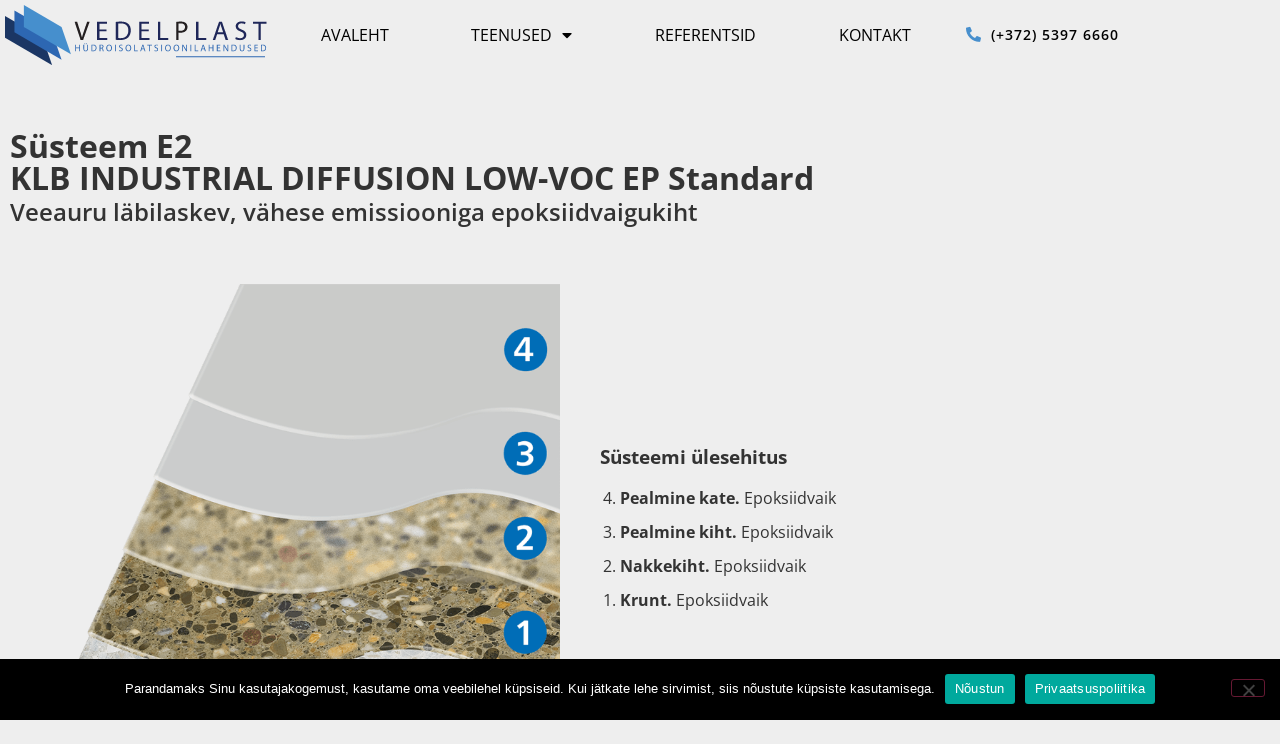

--- FILE ---
content_type: text/html; charset=UTF-8
request_url: https://vedelplast.ee/susteemid/susteem-e2/
body_size: 13689
content:
<!doctype html>
<html lang="en" prefix="og: https://ogp.me/ns#">
<head>
	<meta charset="UTF-8">
	<meta name="viewport" content="width=device-width, initial-scale=1">
	<link rel="profile" href="https://gmpg.org/xfn/11">
	
<!-- Search Engine Optimization by Rank Math PRO - https://rankmath.com/ -->
<title>Süsteem E2 | Vedelplast O&Uuml;</title>
<meta name="description" content="Veeauru läbilaskev, vähese emissiooniga epoksiidvaigukiht"/>
<meta name="robots" content="follow, index, max-snippet:-1, max-video-preview:-1, max-image-preview:large"/>
<link rel="canonical" href="https://vedelplast.ee/susteemid/susteem-e2/" />
<meta property="og:locale" content="en_US" />
<meta property="og:type" content="article" />
<meta property="og:title" content="Süsteem E2 | Vedelplast O&Uuml;" />
<meta property="og:description" content="Veeauru läbilaskev, vähese emissiooniga epoksiidvaigukiht" />
<meta property="og:url" content="https://vedelplast.ee/susteemid/susteem-e2/" />
<meta property="og:site_name" content="Vedelplast O&Uuml;" />
<meta property="article:tag" content="Erilahendused_Madala emissiooniga katted" />
<meta property="article:tag" content="Tööstus_Laod ja logistika" />
<meta property="article:tag" content="Tööstus_Tootmine" />
<meta property="article:section" content="Süsteemid" />
<meta property="og:updated_time" content="2022-07-21T23:21:54+03:00" />
<meta property="og:image" content="https://vedelplast.ee/wp-content/uploads/2022/07/E2_susteem.png" />
<meta property="og:image:secure_url" content="https://vedelplast.ee/wp-content/uploads/2022/07/E2_susteem.png" />
<meta property="og:image:width" content="700" />
<meta property="og:image:height" content="700" />
<meta property="og:image:alt" content="Süsteem E2" />
<meta property="og:image:type" content="image/png" />
<meta property="article:published_time" content="2022-07-21T22:51:12+03:00" />
<meta property="article:modified_time" content="2022-07-21T23:21:54+03:00" />
<meta name="twitter:card" content="summary_large_image" />
<meta name="twitter:title" content="Süsteem E2 | Vedelplast O&Uuml;" />
<meta name="twitter:description" content="Veeauru läbilaskev, vähese emissiooniga epoksiidvaigukiht" />
<meta name="twitter:image" content="https://vedelplast.ee/wp-content/uploads/2022/07/E2_susteem.png" />
<meta name="twitter:label1" content="Written by" />
<meta name="twitter:data1" content="Mihkel" />
<meta name="twitter:label2" content="Time to read" />
<meta name="twitter:data2" content="Less than a minute" />
<script type="application/ld+json" class="rank-math-schema-pro">{"@context":"https://schema.org","@graph":[{"@type":"Place","@id":"https://vedelplast.ee/#place","address":{"@type":"PostalAddress","streetAddress":"Vabaduse pst 174b","addressLocality":"Tallinn","addressRegion":"Harjumaa","postalCode":"10917","addressCountry":"Eesti"}},{"@type":["RoofingContractor","Organization"],"@id":"https://vedelplast.ee/#organization","name":"Vedelplast O\u00dc","url":"https://vedelplast.ee","email":"info@vedelplast.ee","address":{"@type":"PostalAddress","streetAddress":"Vabaduse pst 174b","addressLocality":"Tallinn","addressRegion":"Harjumaa","postalCode":"10917","addressCountry":"Eesti"},"logo":{"@type":"ImageObject","@id":"https://vedelplast.ee/#logo","url":"https://vedelplast.ee/wp-content/uploads/2020/02/VedelPlast_logo-e1582999121626.png","contentUrl":"https://vedelplast.ee/wp-content/uploads/2020/02/VedelPlast_logo-e1582999121626.png","caption":"Vedelplast O\u00dc","inLanguage":"en","width":"400","height":"93"},"openingHours":["Monday,Tuesday,Wednesday,Thursday,Friday 09:00-17:00"],"location":{"@id":"https://vedelplast.ee/#place"},"image":{"@id":"https://vedelplast.ee/#logo"},"telephone":"+372 539 766 60"},{"@type":"WebSite","@id":"https://vedelplast.ee/#website","url":"https://vedelplast.ee","name":"Vedelplast O\u00dc","publisher":{"@id":"https://vedelplast.ee/#organization"},"inLanguage":"en"},{"@type":"ImageObject","@id":"https://vedelplast.ee/wp-content/uploads/2022/07/E2_susteem.png","url":"https://vedelplast.ee/wp-content/uploads/2022/07/E2_susteem.png","width":"700","height":"700","inLanguage":"en"},{"@type":"WebPage","@id":"https://vedelplast.ee/susteemid/susteem-e2/#webpage","url":"https://vedelplast.ee/susteemid/susteem-e2/","name":"S\u00fcsteem E2 | Vedelplast O&Uuml;","datePublished":"2022-07-21T22:51:12+03:00","dateModified":"2022-07-21T23:21:54+03:00","isPartOf":{"@id":"https://vedelplast.ee/#website"},"primaryImageOfPage":{"@id":"https://vedelplast.ee/wp-content/uploads/2022/07/E2_susteem.png"},"inLanguage":"en"},{"@type":"Person","@id":"https://vedelplast.ee/author/admin/","name":"Mihkel","url":"https://vedelplast.ee/author/admin/","image":{"@type":"ImageObject","@id":"https://secure.gravatar.com/avatar/519a8adced825b9fadc1296181d160feccbf9f6afa1cb90dcf4c1067c7e92fb8?s=96&amp;d=mm&amp;r=g","url":"https://secure.gravatar.com/avatar/519a8adced825b9fadc1296181d160feccbf9f6afa1cb90dcf4c1067c7e92fb8?s=96&amp;d=mm&amp;r=g","caption":"Mihkel","inLanguage":"en"},"worksFor":{"@id":"https://vedelplast.ee/#organization"}},{"@type":"Article","headline":"S\u00fcsteem E2 | Vedelplast O&Uuml;","datePublished":"2022-07-21T22:51:12+03:00","dateModified":"2022-07-21T23:21:54+03:00","articleSection":"S\u00fcsteemid","author":{"@id":"https://vedelplast.ee/author/admin/","name":"Mihkel"},"publisher":{"@id":"https://vedelplast.ee/#organization"},"description":"Veeauru l\u00e4bilaskev, v\u00e4hese emissiooniga epoksiidvaigukiht","name":"S\u00fcsteem E2 | Vedelplast O&Uuml;","@id":"https://vedelplast.ee/susteemid/susteem-e2/#richSnippet","isPartOf":{"@id":"https://vedelplast.ee/susteemid/susteem-e2/#webpage"},"image":{"@id":"https://vedelplast.ee/wp-content/uploads/2022/07/E2_susteem.png"},"inLanguage":"en","mainEntityOfPage":{"@id":"https://vedelplast.ee/susteemid/susteem-e2/#webpage"}}]}</script>
<!-- /Rank Math WordPress SEO plugin -->

<link rel="alternate" type="application/rss+xml" title="Vedelplast O&Uuml; &raquo; Feed" href="https://vedelplast.ee/feed/" />
<link rel="alternate" type="application/rss+xml" title="Vedelplast O&Uuml; &raquo; Comments Feed" href="https://vedelplast.ee/comments/feed/" />
<link rel="alternate" title="oEmbed (JSON)" type="application/json+oembed" href="https://vedelplast.ee/wp-json/oembed/1.0/embed?url=https%3A%2F%2Fvedelplast.ee%2Fsusteemid%2Fsusteem-e2%2F" />
<link rel="alternate" title="oEmbed (XML)" type="text/xml+oembed" href="https://vedelplast.ee/wp-json/oembed/1.0/embed?url=https%3A%2F%2Fvedelplast.ee%2Fsusteemid%2Fsusteem-e2%2F&#038;format=xml" />
<style id='wp-img-auto-sizes-contain-inline-css'>
img:is([sizes=auto i],[sizes^="auto," i]){contain-intrinsic-size:3000px 1500px}
/*# sourceURL=wp-img-auto-sizes-contain-inline-css */
</style>
<style id='wp-emoji-styles-inline-css'>

	img.wp-smiley, img.emoji {
		display: inline !important;
		border: none !important;
		box-shadow: none !important;
		height: 1em !important;
		width: 1em !important;
		margin: 0 0.07em !important;
		vertical-align: -0.1em !important;
		background: none !important;
		padding: 0 !important;
	}
/*# sourceURL=wp-emoji-styles-inline-css */
</style>
<style id='global-styles-inline-css'>
:root{--wp--preset--aspect-ratio--square: 1;--wp--preset--aspect-ratio--4-3: 4/3;--wp--preset--aspect-ratio--3-4: 3/4;--wp--preset--aspect-ratio--3-2: 3/2;--wp--preset--aspect-ratio--2-3: 2/3;--wp--preset--aspect-ratio--16-9: 16/9;--wp--preset--aspect-ratio--9-16: 9/16;--wp--preset--color--black: #000000;--wp--preset--color--cyan-bluish-gray: #abb8c3;--wp--preset--color--white: #ffffff;--wp--preset--color--pale-pink: #f78da7;--wp--preset--color--vivid-red: #cf2e2e;--wp--preset--color--luminous-vivid-orange: #ff6900;--wp--preset--color--luminous-vivid-amber: #fcb900;--wp--preset--color--light-green-cyan: #7bdcb5;--wp--preset--color--vivid-green-cyan: #00d084;--wp--preset--color--pale-cyan-blue: #8ed1fc;--wp--preset--color--vivid-cyan-blue: #0693e3;--wp--preset--color--vivid-purple: #9b51e0;--wp--preset--gradient--vivid-cyan-blue-to-vivid-purple: linear-gradient(135deg,rgb(6,147,227) 0%,rgb(155,81,224) 100%);--wp--preset--gradient--light-green-cyan-to-vivid-green-cyan: linear-gradient(135deg,rgb(122,220,180) 0%,rgb(0,208,130) 100%);--wp--preset--gradient--luminous-vivid-amber-to-luminous-vivid-orange: linear-gradient(135deg,rgb(252,185,0) 0%,rgb(255,105,0) 100%);--wp--preset--gradient--luminous-vivid-orange-to-vivid-red: linear-gradient(135deg,rgb(255,105,0) 0%,rgb(207,46,46) 100%);--wp--preset--gradient--very-light-gray-to-cyan-bluish-gray: linear-gradient(135deg,rgb(238,238,238) 0%,rgb(169,184,195) 100%);--wp--preset--gradient--cool-to-warm-spectrum: linear-gradient(135deg,rgb(74,234,220) 0%,rgb(151,120,209) 20%,rgb(207,42,186) 40%,rgb(238,44,130) 60%,rgb(251,105,98) 80%,rgb(254,248,76) 100%);--wp--preset--gradient--blush-light-purple: linear-gradient(135deg,rgb(255,206,236) 0%,rgb(152,150,240) 100%);--wp--preset--gradient--blush-bordeaux: linear-gradient(135deg,rgb(254,205,165) 0%,rgb(254,45,45) 50%,rgb(107,0,62) 100%);--wp--preset--gradient--luminous-dusk: linear-gradient(135deg,rgb(255,203,112) 0%,rgb(199,81,192) 50%,rgb(65,88,208) 100%);--wp--preset--gradient--pale-ocean: linear-gradient(135deg,rgb(255,245,203) 0%,rgb(182,227,212) 50%,rgb(51,167,181) 100%);--wp--preset--gradient--electric-grass: linear-gradient(135deg,rgb(202,248,128) 0%,rgb(113,206,126) 100%);--wp--preset--gradient--midnight: linear-gradient(135deg,rgb(2,3,129) 0%,rgb(40,116,252) 100%);--wp--preset--font-size--small: 13px;--wp--preset--font-size--medium: 20px;--wp--preset--font-size--large: 36px;--wp--preset--font-size--x-large: 42px;--wp--preset--spacing--20: 0.44rem;--wp--preset--spacing--30: 0.67rem;--wp--preset--spacing--40: 1rem;--wp--preset--spacing--50: 1.5rem;--wp--preset--spacing--60: 2.25rem;--wp--preset--spacing--70: 3.38rem;--wp--preset--spacing--80: 5.06rem;--wp--preset--shadow--natural: 6px 6px 9px rgba(0, 0, 0, 0.2);--wp--preset--shadow--deep: 12px 12px 50px rgba(0, 0, 0, 0.4);--wp--preset--shadow--sharp: 6px 6px 0px rgba(0, 0, 0, 0.2);--wp--preset--shadow--outlined: 6px 6px 0px -3px rgb(255, 255, 255), 6px 6px rgb(0, 0, 0);--wp--preset--shadow--crisp: 6px 6px 0px rgb(0, 0, 0);}:root { --wp--style--global--content-size: 800px;--wp--style--global--wide-size: 1200px; }:where(body) { margin: 0; }.wp-site-blocks > .alignleft { float: left; margin-right: 2em; }.wp-site-blocks > .alignright { float: right; margin-left: 2em; }.wp-site-blocks > .aligncenter { justify-content: center; margin-left: auto; margin-right: auto; }:where(.wp-site-blocks) > * { margin-block-start: 24px; margin-block-end: 0; }:where(.wp-site-blocks) > :first-child { margin-block-start: 0; }:where(.wp-site-blocks) > :last-child { margin-block-end: 0; }:root { --wp--style--block-gap: 24px; }:root :where(.is-layout-flow) > :first-child{margin-block-start: 0;}:root :where(.is-layout-flow) > :last-child{margin-block-end: 0;}:root :where(.is-layout-flow) > *{margin-block-start: 24px;margin-block-end: 0;}:root :where(.is-layout-constrained) > :first-child{margin-block-start: 0;}:root :where(.is-layout-constrained) > :last-child{margin-block-end: 0;}:root :where(.is-layout-constrained) > *{margin-block-start: 24px;margin-block-end: 0;}:root :where(.is-layout-flex){gap: 24px;}:root :where(.is-layout-grid){gap: 24px;}.is-layout-flow > .alignleft{float: left;margin-inline-start: 0;margin-inline-end: 2em;}.is-layout-flow > .alignright{float: right;margin-inline-start: 2em;margin-inline-end: 0;}.is-layout-flow > .aligncenter{margin-left: auto !important;margin-right: auto !important;}.is-layout-constrained > .alignleft{float: left;margin-inline-start: 0;margin-inline-end: 2em;}.is-layout-constrained > .alignright{float: right;margin-inline-start: 2em;margin-inline-end: 0;}.is-layout-constrained > .aligncenter{margin-left: auto !important;margin-right: auto !important;}.is-layout-constrained > :where(:not(.alignleft):not(.alignright):not(.alignfull)){max-width: var(--wp--style--global--content-size);margin-left: auto !important;margin-right: auto !important;}.is-layout-constrained > .alignwide{max-width: var(--wp--style--global--wide-size);}body .is-layout-flex{display: flex;}.is-layout-flex{flex-wrap: wrap;align-items: center;}.is-layout-flex > :is(*, div){margin: 0;}body .is-layout-grid{display: grid;}.is-layout-grid > :is(*, div){margin: 0;}body{padding-top: 0px;padding-right: 0px;padding-bottom: 0px;padding-left: 0px;}a:where(:not(.wp-element-button)){text-decoration: underline;}:root :where(.wp-element-button, .wp-block-button__link){background-color: #32373c;border-width: 0;color: #fff;font-family: inherit;font-size: inherit;font-style: inherit;font-weight: inherit;letter-spacing: inherit;line-height: inherit;padding-top: calc(0.667em + 2px);padding-right: calc(1.333em + 2px);padding-bottom: calc(0.667em + 2px);padding-left: calc(1.333em + 2px);text-decoration: none;text-transform: inherit;}.has-black-color{color: var(--wp--preset--color--black) !important;}.has-cyan-bluish-gray-color{color: var(--wp--preset--color--cyan-bluish-gray) !important;}.has-white-color{color: var(--wp--preset--color--white) !important;}.has-pale-pink-color{color: var(--wp--preset--color--pale-pink) !important;}.has-vivid-red-color{color: var(--wp--preset--color--vivid-red) !important;}.has-luminous-vivid-orange-color{color: var(--wp--preset--color--luminous-vivid-orange) !important;}.has-luminous-vivid-amber-color{color: var(--wp--preset--color--luminous-vivid-amber) !important;}.has-light-green-cyan-color{color: var(--wp--preset--color--light-green-cyan) !important;}.has-vivid-green-cyan-color{color: var(--wp--preset--color--vivid-green-cyan) !important;}.has-pale-cyan-blue-color{color: var(--wp--preset--color--pale-cyan-blue) !important;}.has-vivid-cyan-blue-color{color: var(--wp--preset--color--vivid-cyan-blue) !important;}.has-vivid-purple-color{color: var(--wp--preset--color--vivid-purple) !important;}.has-black-background-color{background-color: var(--wp--preset--color--black) !important;}.has-cyan-bluish-gray-background-color{background-color: var(--wp--preset--color--cyan-bluish-gray) !important;}.has-white-background-color{background-color: var(--wp--preset--color--white) !important;}.has-pale-pink-background-color{background-color: var(--wp--preset--color--pale-pink) !important;}.has-vivid-red-background-color{background-color: var(--wp--preset--color--vivid-red) !important;}.has-luminous-vivid-orange-background-color{background-color: var(--wp--preset--color--luminous-vivid-orange) !important;}.has-luminous-vivid-amber-background-color{background-color: var(--wp--preset--color--luminous-vivid-amber) !important;}.has-light-green-cyan-background-color{background-color: var(--wp--preset--color--light-green-cyan) !important;}.has-vivid-green-cyan-background-color{background-color: var(--wp--preset--color--vivid-green-cyan) !important;}.has-pale-cyan-blue-background-color{background-color: var(--wp--preset--color--pale-cyan-blue) !important;}.has-vivid-cyan-blue-background-color{background-color: var(--wp--preset--color--vivid-cyan-blue) !important;}.has-vivid-purple-background-color{background-color: var(--wp--preset--color--vivid-purple) !important;}.has-black-border-color{border-color: var(--wp--preset--color--black) !important;}.has-cyan-bluish-gray-border-color{border-color: var(--wp--preset--color--cyan-bluish-gray) !important;}.has-white-border-color{border-color: var(--wp--preset--color--white) !important;}.has-pale-pink-border-color{border-color: var(--wp--preset--color--pale-pink) !important;}.has-vivid-red-border-color{border-color: var(--wp--preset--color--vivid-red) !important;}.has-luminous-vivid-orange-border-color{border-color: var(--wp--preset--color--luminous-vivid-orange) !important;}.has-luminous-vivid-amber-border-color{border-color: var(--wp--preset--color--luminous-vivid-amber) !important;}.has-light-green-cyan-border-color{border-color: var(--wp--preset--color--light-green-cyan) !important;}.has-vivid-green-cyan-border-color{border-color: var(--wp--preset--color--vivid-green-cyan) !important;}.has-pale-cyan-blue-border-color{border-color: var(--wp--preset--color--pale-cyan-blue) !important;}.has-vivid-cyan-blue-border-color{border-color: var(--wp--preset--color--vivid-cyan-blue) !important;}.has-vivid-purple-border-color{border-color: var(--wp--preset--color--vivid-purple) !important;}.has-vivid-cyan-blue-to-vivid-purple-gradient-background{background: var(--wp--preset--gradient--vivid-cyan-blue-to-vivid-purple) !important;}.has-light-green-cyan-to-vivid-green-cyan-gradient-background{background: var(--wp--preset--gradient--light-green-cyan-to-vivid-green-cyan) !important;}.has-luminous-vivid-amber-to-luminous-vivid-orange-gradient-background{background: var(--wp--preset--gradient--luminous-vivid-amber-to-luminous-vivid-orange) !important;}.has-luminous-vivid-orange-to-vivid-red-gradient-background{background: var(--wp--preset--gradient--luminous-vivid-orange-to-vivid-red) !important;}.has-very-light-gray-to-cyan-bluish-gray-gradient-background{background: var(--wp--preset--gradient--very-light-gray-to-cyan-bluish-gray) !important;}.has-cool-to-warm-spectrum-gradient-background{background: var(--wp--preset--gradient--cool-to-warm-spectrum) !important;}.has-blush-light-purple-gradient-background{background: var(--wp--preset--gradient--blush-light-purple) !important;}.has-blush-bordeaux-gradient-background{background: var(--wp--preset--gradient--blush-bordeaux) !important;}.has-luminous-dusk-gradient-background{background: var(--wp--preset--gradient--luminous-dusk) !important;}.has-pale-ocean-gradient-background{background: var(--wp--preset--gradient--pale-ocean) !important;}.has-electric-grass-gradient-background{background: var(--wp--preset--gradient--electric-grass) !important;}.has-midnight-gradient-background{background: var(--wp--preset--gradient--midnight) !important;}.has-small-font-size{font-size: var(--wp--preset--font-size--small) !important;}.has-medium-font-size{font-size: var(--wp--preset--font-size--medium) !important;}.has-large-font-size{font-size: var(--wp--preset--font-size--large) !important;}.has-x-large-font-size{font-size: var(--wp--preset--font-size--x-large) !important;}
:root :where(.wp-block-pullquote){font-size: 1.5em;line-height: 1.6;}
/*# sourceURL=global-styles-inline-css */
</style>
<link rel='stylesheet' id='cookie-notice-front-css' href='https://vedelplast.ee/wp-content/plugins/cookie-notice/css/front.min.css?ver=2.5.11' media='all' />
<link rel='stylesheet' id='bodhi-svgs-attachment-css' href='https://vedelplast.ee/wp-content/plugins/svg-support/css/svgs-attachment.css' media='all' />
<link rel='stylesheet' id='hello-elementor-css' href='https://vedelplast.ee/wp-content/themes/hello-elementor/assets/css/reset.css?ver=3.4.6' media='all' />
<link rel='stylesheet' id='hello-elementor-theme-style-css' href='https://vedelplast.ee/wp-content/themes/hello-elementor/assets/css/theme.css?ver=3.4.6' media='all' />
<link rel='stylesheet' id='hello-elementor-header-footer-css' href='https://vedelplast.ee/wp-content/themes/hello-elementor/assets/css/header-footer.css?ver=3.4.6' media='all' />
<link rel='stylesheet' id='elementor-frontend-css' href='https://vedelplast.ee/wp-content/plugins/elementor/assets/css/frontend.min.css?ver=3.34.4' media='all' />
<link rel='stylesheet' id='widget-image-css' href='https://vedelplast.ee/wp-content/plugins/elementor/assets/css/widget-image.min.css?ver=3.34.4' media='all' />
<link rel='stylesheet' id='widget-nav-menu-css' href='https://vedelplast.ee/wp-content/plugins/elementor-pro/assets/css/widget-nav-menu.min.css?ver=3.29.2' media='all' />
<link rel='stylesheet' id='widget-icon-list-css' href='https://vedelplast.ee/wp-content/plugins/elementor/assets/css/widget-icon-list.min.css?ver=3.34.4' media='all' />
<link rel='stylesheet' id='e-sticky-css' href='https://vedelplast.ee/wp-content/plugins/elementor-pro/assets/css/modules/sticky.min.css?ver=3.29.2' media='all' />
<link rel='stylesheet' id='e-motion-fx-css' href='https://vedelplast.ee/wp-content/plugins/elementor-pro/assets/css/modules/motion-fx.min.css?ver=3.29.2' media='all' />
<link rel='stylesheet' id='widget-heading-css' href='https://vedelplast.ee/wp-content/plugins/elementor/assets/css/widget-heading.min.css?ver=3.34.4' media='all' />
<link rel='stylesheet' id='widget-social-icons-css' href='https://vedelplast.ee/wp-content/plugins/elementor/assets/css/widget-social-icons.min.css?ver=3.34.4' media='all' />
<link rel='stylesheet' id='e-apple-webkit-css' href='https://vedelplast.ee/wp-content/plugins/elementor/assets/css/conditionals/apple-webkit.min.css?ver=3.34.4' media='all' />
<link rel='stylesheet' id='elementor-icons-css' href='https://vedelplast.ee/wp-content/plugins/elementor/assets/lib/eicons/css/elementor-icons.min.css?ver=5.46.0' media='all' />
<link rel='stylesheet' id='elementor-post-26-css' href='https://vedelplast.ee/wp-content/uploads/elementor/css/post-26.css?ver=1769821132' media='all' />
<link rel='stylesheet' id='font-awesome-5-all-css' href='https://vedelplast.ee/wp-content/plugins/elementor/assets/lib/font-awesome/css/all.min.css?ver=3.34.4' media='all' />
<link rel='stylesheet' id='font-awesome-4-shim-css' href='https://vedelplast.ee/wp-content/plugins/elementor/assets/lib/font-awesome/css/v4-shims.min.css?ver=3.34.4' media='all' />
<link rel='stylesheet' id='widget-form-css' href='https://vedelplast.ee/wp-content/plugins/elementor-pro/assets/css/widget-form.min.css?ver=3.29.2' media='all' />
<link rel='stylesheet' id='elementor-post-6596-css' href='https://vedelplast.ee/wp-content/uploads/elementor/css/post-6596.css?ver=1769821654' media='all' />
<link rel='stylesheet' id='elementor-post-3031-css' href='https://vedelplast.ee/wp-content/uploads/elementor/css/post-3031.css?ver=1769821132' media='all' />
<link rel='stylesheet' id='elementor-post-598-css' href='https://vedelplast.ee/wp-content/uploads/elementor/css/post-598.css?ver=1769821132' media='all' />
<link rel='stylesheet' id='elementor-gf-local-opensans-css' href='https://vedelplast.ee/wp-content/uploads/elementor/google-fonts/css/opensans.css?ver=1742264465' media='all' />
<link rel='stylesheet' id='elementor-gf-local-robotoslab-css' href='https://vedelplast.ee/wp-content/uploads/elementor/google-fonts/css/robotoslab.css?ver=1742264468' media='all' />
<link rel='stylesheet' id='elementor-gf-local-roboto-css' href='https://vedelplast.ee/wp-content/uploads/elementor/google-fonts/css/roboto.css?ver=1742264475' media='all' />
<link rel='stylesheet' id='elementor-icons-shared-0-css' href='https://vedelplast.ee/wp-content/plugins/elementor/assets/lib/font-awesome/css/fontawesome.min.css?ver=5.15.3' media='all' />
<link rel='stylesheet' id='elementor-icons-fa-solid-css' href='https://vedelplast.ee/wp-content/plugins/elementor/assets/lib/font-awesome/css/solid.min.css?ver=5.15.3' media='all' />
<link rel='stylesheet' id='elementor-icons-fa-brands-css' href='https://vedelplast.ee/wp-content/plugins/elementor/assets/lib/font-awesome/css/brands.min.css?ver=5.15.3' media='all' />
<script id="cookie-notice-front-js-before">
var cnArgs = {"ajaxUrl":"https:\/\/vedelplast.ee\/wp-admin\/admin-ajax.php","nonce":"94fe11d5e1","hideEffect":"fade","position":"bottom","onScroll":false,"onScrollOffset":100,"onClick":false,"cookieName":"cookie_notice_accepted","cookieTime":2592000,"cookieTimeRejected":2592000,"globalCookie":false,"redirection":false,"cache":true,"revokeCookies":false,"revokeCookiesOpt":"automatic"};

//# sourceURL=cookie-notice-front-js-before
</script>
<script src="https://vedelplast.ee/wp-content/plugins/cookie-notice/js/front.min.js?ver=2.5.11" id="cookie-notice-front-js"></script>
<script src="https://vedelplast.ee/wp-includes/js/jquery/jquery.min.js?ver=3.7.1" id="jquery-core-js"></script>
<script src="https://vedelplast.ee/wp-includes/js/jquery/jquery-migrate.min.js?ver=3.4.1" id="jquery-migrate-js"></script>
<script src="https://vedelplast.ee/wp-content/plugins/elementor/assets/lib/font-awesome/js/v4-shims.min.js?ver=3.34.4" id="font-awesome-4-shim-js"></script>
<link rel="https://api.w.org/" href="https://vedelplast.ee/wp-json/" /><link rel="alternate" title="JSON" type="application/json" href="https://vedelplast.ee/wp-json/wp/v2/posts/6596" /><link rel="EditURI" type="application/rsd+xml" title="RSD" href="https://vedelplast.ee/xmlrpc.php?rsd" />
<meta name="generator" content="WordPress 6.9" />
<link rel='shortlink' href='https://vedelplast.ee/?p=6596' />
<meta name="description" content="Veeauru läbilaskev, vähese emissiooniga epoksiidvaigukiht">
<meta name="generator" content="Elementor 3.34.4; features: additional_custom_breakpoints; settings: css_print_method-external, google_font-enabled, font_display-auto">
			<style>
				.e-con.e-parent:nth-of-type(n+4):not(.e-lazyloaded):not(.e-no-lazyload),
				.e-con.e-parent:nth-of-type(n+4):not(.e-lazyloaded):not(.e-no-lazyload) * {
					background-image: none !important;
				}
				@media screen and (max-height: 1024px) {
					.e-con.e-parent:nth-of-type(n+3):not(.e-lazyloaded):not(.e-no-lazyload),
					.e-con.e-parent:nth-of-type(n+3):not(.e-lazyloaded):not(.e-no-lazyload) * {
						background-image: none !important;
					}
				}
				@media screen and (max-height: 640px) {
					.e-con.e-parent:nth-of-type(n+2):not(.e-lazyloaded):not(.e-no-lazyload),
					.e-con.e-parent:nth-of-type(n+2):not(.e-lazyloaded):not(.e-no-lazyload) * {
						background-image: none !important;
					}
				}
			</style>
						<meta name="theme-color" content="#EEEEEE">
			<link rel="icon" href="https://vedelplast.ee/wp-content/uploads/2020/03/cropped-VedelPlast_Favicon-32x32.png" sizes="32x32" />
<link rel="icon" href="https://vedelplast.ee/wp-content/uploads/2020/03/cropped-VedelPlast_Favicon-192x192.png" sizes="192x192" />
<link rel="apple-touch-icon" href="https://vedelplast.ee/wp-content/uploads/2020/03/cropped-VedelPlast_Favicon-180x180.png" />
<meta name="msapplication-TileImage" content="https://vedelplast.ee/wp-content/uploads/2020/03/cropped-VedelPlast_Favicon-270x270.png" />
</head>
<body class="wp-singular post-template post-template-elementor_header_footer single single-post postid-6596 single-format-standard wp-custom-logo wp-embed-responsive wp-theme-hello-elementor cookies-not-set hello-elementor-default elementor-default elementor-template-full-width elementor-kit-26 elementor-page elementor-page-6596">


<a class="skip-link screen-reader-text" href="#content">Skip to content</a>

		<div data-elementor-type="header" data-elementor-id="3031" class="elementor elementor-3031 elementor-location-header" data-elementor-post-type="elementor_library">
					<header class="elementor-section elementor-top-section elementor-element elementor-element-6b3c5c7 elementor-section-boxed elementor-section-height-default elementor-section-height-default" data-id="6b3c5c7" data-element_type="section" data-settings="{&quot;background_background&quot;:&quot;classic&quot;,&quot;sticky&quot;:&quot;top&quot;,&quot;background_motion_fx_motion_fx_scrolling&quot;:&quot;yes&quot;,&quot;background_motion_fx_opacity_effect&quot;:&quot;yes&quot;,&quot;background_motion_fx_opacity_range&quot;:{&quot;unit&quot;:&quot;%&quot;,&quot;size&quot;:&quot;&quot;,&quot;sizes&quot;:{&quot;start&quot;:90,&quot;end&quot;:100}},&quot;background_motion_fx_devices&quot;:[&quot;widescreen&quot;,&quot;desktop&quot;,&quot;laptop&quot;,&quot;tablet_extra&quot;,&quot;tablet&quot;],&quot;background_motion_fx_opacity_level&quot;:{&quot;unit&quot;:&quot;px&quot;,&quot;size&quot;:7,&quot;sizes&quot;:[]},&quot;background_motion_fx_opacity_direction&quot;:&quot;out-in&quot;,&quot;sticky_on&quot;:[&quot;desktop&quot;,&quot;tablet&quot;,&quot;mobile&quot;],&quot;sticky_offset&quot;:0,&quot;sticky_effects_offset&quot;:0,&quot;sticky_anchor_link_offset&quot;:0}">
						<div class="elementor-container elementor-column-gap-custom">
					<div class="elementor-column elementor-col-33 elementor-top-column elementor-element elementor-element-4384cdaa" data-id="4384cdaa" data-element_type="column">
			<div class="elementor-widget-wrap elementor-element-populated">
						<div class="elementor-element elementor-element-32cce6a8 elementor-widget elementor-widget-theme-site-logo elementor-widget-image" data-id="32cce6a8" data-element_type="widget" data-widget_type="theme-site-logo.default">
				<div class="elementor-widget-container">
											<a href="https://vedelplast.ee">
			<img width="100" height="100" src="https://vedelplast.ee/wp-content/uploads/2021/01/VedelPlast_logo-1.svg" class="attachment-full size-full wp-image-1675" alt="Vedelplast.ee logo" />				</a>
											</div>
				</div>
					</div>
		</div>
				<div class="elementor-column elementor-col-33 elementor-top-column elementor-element elementor-element-52deb6a6" data-id="52deb6a6" data-element_type="column" data-settings="{&quot;background_background&quot;:&quot;classic&quot;}">
			<div class="elementor-widget-wrap elementor-element-populated">
						<div class="elementor-element elementor-element-51e5d24 elementor-nav-menu__align-justify elementor-nav-menu--stretch elementor-nav-menu--dropdown-tablet elementor-nav-menu__text-align-aside elementor-nav-menu--toggle elementor-nav-menu--burger elementor-widget elementor-widget-nav-menu" data-id="51e5d24" data-element_type="widget" data-settings="{&quot;full_width&quot;:&quot;stretch&quot;,&quot;layout&quot;:&quot;horizontal&quot;,&quot;submenu_icon&quot;:{&quot;value&quot;:&quot;&lt;i class=\&quot;fas fa-caret-down\&quot;&gt;&lt;\/i&gt;&quot;,&quot;library&quot;:&quot;fa-solid&quot;},&quot;toggle&quot;:&quot;burger&quot;}" data-widget_type="nav-menu.default">
				<div class="elementor-widget-container">
								<nav aria-label="Menu" class="elementor-nav-menu--main elementor-nav-menu__container elementor-nav-menu--layout-horizontal e--pointer-underline e--animation-fade">
				<ul id="menu-1-51e5d24" class="elementor-nav-menu"><li class="menu-item menu-item-type-post_type menu-item-object-page menu-item-home menu-item-280"><a href="https://vedelplast.ee/" class="elementor-item">Avaleht</a></li>
<li class="menu-item menu-item-type-post_type menu-item-object-page menu-item-has-children menu-item-1222"><a href="https://vedelplast.ee/rodud-terrassid-trepid/" class="elementor-item">Teenused</a>
<ul class="sub-menu elementor-nav-menu--dropdown">
	<li class="menu-item menu-item-type-post_type menu-item-object-page menu-item-5201"><a href="https://vedelplast.ee/porandad/" class="elementor-sub-item">Põrandad</a></li>
	<li class="menu-item menu-item-type-post_type menu-item-object-page menu-item-1190"><a href="https://vedelplast.ee/rodud-terrassid-trepid/" class="elementor-sub-item">Rõdud, terrassid, trepid</a></li>
	<li class="menu-item menu-item-type-post_type menu-item-object-page menu-item-1275"><a href="https://vedelplast.ee/detailid-ja-liited/" class="elementor-sub-item">Detailid ja liited</a></li>
	<li class="menu-item menu-item-type-post_type menu-item-object-page menu-item-1223"><a href="https://vedelplast.ee/katused/" class="elementor-sub-item">Katused</a></li>
	<li class="menu-item menu-item-type-post_type menu-item-object-page menu-item-1330"><a href="https://vedelplast.ee/basseinid/" class="elementor-sub-item">Basseinid</a></li>
	<li class="menu-item menu-item-type-post_type menu-item-object-page menu-item-1340"><a href="https://vedelplast.ee/vundamendi-hudroisolatsioon/" class="elementor-sub-item">Vundamendid</a></li>
</ul>
</li>
<li class="menu-item menu-item-type-post_type menu-item-object-page menu-item-749"><a href="https://vedelplast.ee/referentsid/" class="elementor-item">Referentsid</a></li>
<li class="menu-item menu-item-type-post_type menu-item-object-page menu-item-1506"><a href="https://vedelplast.ee/kontakt/" class="elementor-item">Kontakt</a></li>
</ul>			</nav>
					<div class="elementor-menu-toggle" role="button" tabindex="0" aria-label="Menu Toggle" aria-expanded="false">
			<i aria-hidden="true" role="presentation" class="elementor-menu-toggle__icon--open eicon-menu-bar"></i><i aria-hidden="true" role="presentation" class="elementor-menu-toggle__icon--close eicon-close"></i>		</div>
					<nav class="elementor-nav-menu--dropdown elementor-nav-menu__container" aria-hidden="true">
				<ul id="menu-2-51e5d24" class="elementor-nav-menu"><li class="menu-item menu-item-type-post_type menu-item-object-page menu-item-home menu-item-280"><a href="https://vedelplast.ee/" class="elementor-item" tabindex="-1">Avaleht</a></li>
<li class="menu-item menu-item-type-post_type menu-item-object-page menu-item-has-children menu-item-1222"><a href="https://vedelplast.ee/rodud-terrassid-trepid/" class="elementor-item" tabindex="-1">Teenused</a>
<ul class="sub-menu elementor-nav-menu--dropdown">
	<li class="menu-item menu-item-type-post_type menu-item-object-page menu-item-5201"><a href="https://vedelplast.ee/porandad/" class="elementor-sub-item" tabindex="-1">Põrandad</a></li>
	<li class="menu-item menu-item-type-post_type menu-item-object-page menu-item-1190"><a href="https://vedelplast.ee/rodud-terrassid-trepid/" class="elementor-sub-item" tabindex="-1">Rõdud, terrassid, trepid</a></li>
	<li class="menu-item menu-item-type-post_type menu-item-object-page menu-item-1275"><a href="https://vedelplast.ee/detailid-ja-liited/" class="elementor-sub-item" tabindex="-1">Detailid ja liited</a></li>
	<li class="menu-item menu-item-type-post_type menu-item-object-page menu-item-1223"><a href="https://vedelplast.ee/katused/" class="elementor-sub-item" tabindex="-1">Katused</a></li>
	<li class="menu-item menu-item-type-post_type menu-item-object-page menu-item-1330"><a href="https://vedelplast.ee/basseinid/" class="elementor-sub-item" tabindex="-1">Basseinid</a></li>
	<li class="menu-item menu-item-type-post_type menu-item-object-page menu-item-1340"><a href="https://vedelplast.ee/vundamendi-hudroisolatsioon/" class="elementor-sub-item" tabindex="-1">Vundamendid</a></li>
</ul>
</li>
<li class="menu-item menu-item-type-post_type menu-item-object-page menu-item-749"><a href="https://vedelplast.ee/referentsid/" class="elementor-item" tabindex="-1">Referentsid</a></li>
<li class="menu-item menu-item-type-post_type menu-item-object-page menu-item-1506"><a href="https://vedelplast.ee/kontakt/" class="elementor-item" tabindex="-1">Kontakt</a></li>
</ul>			</nav>
						</div>
				</div>
					</div>
		</div>
				<div class="elementor-column elementor-col-33 elementor-top-column elementor-element elementor-element-ec05892" data-id="ec05892" data-element_type="column">
			<div class="elementor-widget-wrap elementor-element-populated">
						<div class="elementor-element elementor-element-72a696a2 elementor-align-end elementor-mobile-align-end elementor-tablet-align-end elementor-icon-list--layout-traditional elementor-list-item-link-full_width elementor-widget elementor-widget-icon-list" data-id="72a696a2" data-element_type="widget" data-widget_type="icon-list.default">
				<div class="elementor-widget-container">
							<ul class="elementor-icon-list-items">
							<li class="elementor-icon-list-item">
											<span class="elementor-icon-list-icon">
							<i aria-hidden="true" class="fas fa-phone-alt"></i>						</span>
										<span class="elementor-icon-list-text">(+372) 5397 6660</span>
									</li>
						</ul>
						</div>
				</div>
					</div>
		</div>
					</div>
		</header>
				</div>
				<div data-elementor-type="wp-post" data-elementor-id="6596" class="elementor elementor-6596" data-elementor-post-type="post">
						<section class="elementor-section elementor-top-section elementor-element elementor-element-542a36a5 elementor-section-boxed elementor-section-height-default elementor-section-height-default" data-id="542a36a5" data-element_type="section">
						<div class="elementor-container elementor-column-gap-default">
					<div class="elementor-column elementor-col-100 elementor-top-column elementor-element elementor-element-1a2e1d8c" data-id="1a2e1d8c" data-element_type="column">
			<div class="elementor-widget-wrap elementor-element-populated">
						<div class="elementor-element elementor-element-69c9764e elementor-widget elementor-widget-heading" data-id="69c9764e" data-element_type="widget" data-widget_type="heading.default">
				<div class="elementor-widget-container">
					<h1 class="elementor-heading-title elementor-size-default">Süsteem E2<br>KLB INDUSTRIAL DIFFUSION LOW-VOC EP Standard</h1>				</div>
				</div>
				<div class="elementor-element elementor-element-4256a443 elementor-widget elementor-widget-text-editor" data-id="4256a443" data-element_type="widget" data-widget_type="text-editor.default">
				<div class="elementor-widget-container">
									<p>Veeauru läbilaskev, vähese emissiooniga epoksiidvaigukiht</p>								</div>
				</div>
					</div>
		</div>
					</div>
		</section>
				<section class="elementor-section elementor-top-section elementor-element elementor-element-71e0f0f4 elementor-section-boxed elementor-section-height-default elementor-section-height-default" data-id="71e0f0f4" data-element_type="section">
						<div class="elementor-container elementor-column-gap-no">
					<div class="elementor-column elementor-col-50 elementor-top-column elementor-element elementor-element-126bb60" data-id="126bb60" data-element_type="column">
			<div class="elementor-widget-wrap elementor-element-populated">
						<div class="elementor-element elementor-element-4226c7a4 elementor-widget elementor-widget-image" data-id="4226c7a4" data-element_type="widget" data-widget_type="image.default">
				<div class="elementor-widget-container">
															<img fetchpriority="high" decoding="async" width="700" height="700" src="https://vedelplast.ee/wp-content/uploads/2022/07/E2_susteem.png" class="attachment-full size-full wp-image-5834" alt="" srcset="https://vedelplast.ee/wp-content/uploads/2022/07/E2_susteem.png 700w, https://vedelplast.ee/wp-content/uploads/2022/07/E2_susteem-300x300.png 300w, https://vedelplast.ee/wp-content/uploads/2022/07/E2_susteem-150x150.png 150w" sizes="(max-width: 700px) 100vw, 700px" />															</div>
				</div>
					</div>
		</div>
				<div class="elementor-column elementor-col-50 elementor-top-column elementor-element elementor-element-106e4d27" data-id="106e4d27" data-element_type="column">
			<div class="elementor-widget-wrap elementor-element-populated">
						<div class="elementor-element elementor-element-782552ef elementor-widget elementor-widget-heading" data-id="782552ef" data-element_type="widget" data-widget_type="heading.default">
				<div class="elementor-widget-container">
					<h2 class="elementor-heading-title elementor-size-default">Süsteemi ülesehitus</h2>				</div>
				</div>
				<div class="elementor-element elementor-element-313f01ad elementor-widget elementor-widget-text-editor" data-id="313f01ad" data-element_type="widget" data-widget_type="text-editor.default">
				<div class="elementor-widget-container">
									<ol reversed=""><li><strong>Pealmine kate.</strong> Epoksiidvaik</li><li><strong>Pealmine kiht. </strong>Epoksiidvaik</li><li><strong>Nakkekiht.</strong> Epoksiidvaik</li><li><strong>Krunt.</strong> Epoksiidvaik</li></ol>								</div>
				</div>
					</div>
		</div>
					</div>
		</section>
				<section class="elementor-section elementor-top-section elementor-element elementor-element-48a617dd elementor-section-boxed elementor-section-height-default elementor-section-height-default" data-id="48a617dd" data-element_type="section">
						<div class="elementor-container elementor-column-gap-default">
					<div class="elementor-column elementor-col-33 elementor-top-column elementor-element elementor-element-68b49896" data-id="68b49896" data-element_type="column">
			<div class="elementor-widget-wrap elementor-element-populated">
						<div class="elementor-element elementor-element-3e229581 elementor-widget elementor-widget-heading" data-id="3e229581" data-element_type="widget" data-widget_type="heading.default">
				<div class="elementor-widget-container">
					<h2 class="elementor-heading-title elementor-size-default">Süsteemi kirjeldus</h2>				</div>
				</div>
				<div class="elementor-element elementor-element-7415da70 elementor-widget elementor-widget-text-editor" data-id="7415da70" data-element_type="widget" data-widget_type="text-editor.default">
				<div class="elementor-widget-container">
									<p>Pinnakattesüsteem E2 sobib eriti hästi äri- ja tööstuspindade renoveerimiseks, mis tehnilisest aspektist eeldavad veeauru läbilaskvust – seda siis, kui magneesium- või kaltsiumsulfaattasanduskihte on vaja ümber töödelda. Või üldiselt kõigile “veekindlatele” aluspindadele, mis on tõusva või suurema niiskusega. Olenevalt koostisest saab valmistada sileda või kergelt libisemiskindla pinna, mille libisemiskindlus on R9 või R10.</p><p>Süsteem vastab Indoor Air Comfort Gold Label Version 6.0 (2017) nõuetele. See tagab regulaarse testimise ja kinnitab süsteemi madalat emissiooni. Selles struktuuris on süsteemitooted sertifitseeritud jätkusuutlikuks ehitamiseks vastavalt DGNB, LEED või Minergie ECO nõuetele.</p>								</div>
				</div>
				<div class="elementor-element elementor-element-39e8801d elementor-widget elementor-widget-heading" data-id="39e8801d" data-element_type="widget" data-widget_type="heading.default">
				<div class="elementor-widget-container">
					<h2 class="elementor-heading-title elementor-size-default">Alternatiivsed süsteemid:</h2>				</div>
				</div>
				<section class="elementor-section elementor-inner-section elementor-element elementor-element-4258db1e elementor-section-full_width elementor-section-height-default elementor-section-height-default" data-id="4258db1e" data-element_type="section">
						<div class="elementor-container elementor-column-gap-no">
					<div class="elementor-column elementor-col-100 elementor-inner-column elementor-element elementor-element-5c58c780" data-id="5c58c780" data-element_type="column">
			<div class="elementor-widget-wrap elementor-element-populated">
						<div class="elementor-element elementor-element-402bb2e5 elementor-widget__width-auto elementor-view-default elementor-widget elementor-widget-icon" data-id="402bb2e5" data-element_type="widget" data-widget_type="icon.default">
				<div class="elementor-widget-container">
							<div class="elementor-icon-wrapper">
			<div class="elementor-icon">
			<i aria-hidden="true" class="fas fa-square"></i>			</div>
		</div>
						</div>
				</div>
				<div class="elementor-element elementor-element-309d9377 elementor-widget__width-auto elementor-widget elementor-widget-heading" data-id="309d9377" data-element_type="widget" data-widget_type="heading.default">
				<div class="elementor-widget-container">
					<span class="elementor-heading-title elementor-size-default"><a href="https://vedelplast.ee/susteemid/susteem-e1">Süsteem E1</a></span>				</div>
				</div>
				<div class="elementor-element elementor-element-30062f19 elementor-widget elementor-widget-text-editor" data-id="30062f19" data-element_type="widget" data-widget_type="text-editor.default">
				<div class="elementor-widget-container">
									<p>väga madalatele mehaanilistele koormustele</p>								</div>
				</div>
					</div>
		</div>
					</div>
		</section>
				<section class="elementor-section elementor-inner-section elementor-element elementor-element-53aa0a2 elementor-section-full_width elementor-section-height-default elementor-section-height-default" data-id="53aa0a2" data-element_type="section">
						<div class="elementor-container elementor-column-gap-no">
					<div class="elementor-column elementor-col-100 elementor-inner-column elementor-element elementor-element-cbb5db4" data-id="cbb5db4" data-element_type="column">
			<div class="elementor-widget-wrap elementor-element-populated">
						<div class="elementor-element elementor-element-342f335 elementor-widget__width-auto elementor-view-default elementor-widget elementor-widget-icon" data-id="342f335" data-element_type="widget" data-widget_type="icon.default">
				<div class="elementor-widget-container">
							<div class="elementor-icon-wrapper">
			<div class="elementor-icon">
			<i aria-hidden="true" class="fas fa-square"></i>			</div>
		</div>
						</div>
				</div>
				<div class="elementor-element elementor-element-5b4b4b4 elementor-widget__width-auto elementor-widget elementor-widget-heading" data-id="5b4b4b4" data-element_type="widget" data-widget_type="heading.default">
				<div class="elementor-widget-container">
					<span class="elementor-heading-title elementor-size-default"><a href="https://vedelplast.ee/susteemid/susteem-e3">Süsteem E3</a></span>				</div>
				</div>
				<div class="elementor-element elementor-element-ef8f790 elementor-widget elementor-widget-text-editor" data-id="ef8f790" data-element_type="widget" data-widget_type="text-editor.default">
				<div class="elementor-widget-container">
									<p>paksukihilise, libisemiskindlama ja veeauru läbilaskva katte jaoks.</p>								</div>
				</div>
					</div>
		</div>
					</div>
		</section>
					</div>
		</div>
				<div class="elementor-column elementor-col-33 elementor-top-column elementor-element elementor-element-4bd2e50f" data-id="4bd2e50f" data-element_type="column">
			<div class="elementor-widget-wrap elementor-element-populated">
						<div class="elementor-element elementor-element-78ff00b7 elementor-widget elementor-widget-heading" data-id="78ff00b7" data-element_type="widget" data-widget_type="heading.default">
				<div class="elementor-widget-container">
					<h2 class="elementor-heading-title elementor-size-default">Kasutusvaldkonnad</h2>				</div>
				</div>
				<div class="elementor-element elementor-element-618792f5 elementor-widget elementor-widget-text-editor" data-id="618792f5" data-element_type="widget" data-widget_type="text-editor.default">
				<div class="elementor-widget-container">
									<ul><li>Tööstus ja tootmine<ul><li>Tootmine</li><li>Laod ja logistika</li></ul></li><li>Erilahendused<ul><li>Madala emissiooniga katted</li></ul></li></ul>								</div>
				</div>
					</div>
		</div>
				<div class="elementor-column elementor-col-33 elementor-top-column elementor-element elementor-element-3fe2628c" data-id="3fe2628c" data-element_type="column">
			<div class="elementor-widget-wrap elementor-element-populated">
						<div class="elementor-element elementor-element-6b006a00 elementor-widget elementor-widget-heading" data-id="6b006a00" data-element_type="widget" data-widget_type="heading.default">
				<div class="elementor-widget-container">
					<h2 class="elementor-heading-title elementor-size-default">Omadused</h2>				</div>
				</div>
				<div class="elementor-element elementor-element-37d0fbb0 elementor-widget elementor-widget-text-editor" data-id="37d0fbb0" data-element_type="widget" data-widget_type="text-editor.default">
				<div class="elementor-widget-container">
									<ul><li>sile</li><li>libisemiskindlusega R9/R10</li><li>madal-VOC (AgBB)</li><li>veeauru läbilaskev</li><li>kasutuskoht – siseruumides</li><li>kasutuskoht – välistingimustes</li><li>siid-matt</li><li>jäik</li><li>vastupidav mehaanilisele koormusele</li></ul>								</div>
				</div>
					</div>
		</div>
					</div>
		</section>
				<section class="elementor-section elementor-top-section elementor-element elementor-element-2014a6e2 elementor-section-boxed elementor-section-height-default elementor-section-height-default" data-id="2014a6e2" data-element_type="section">
						<div class="elementor-container elementor-column-gap-default">
					<div class="elementor-column elementor-col-50 elementor-top-column elementor-element elementor-element-2ebf4a0f" data-id="2ebf4a0f" data-element_type="column">
			<div class="elementor-widget-wrap elementor-element-populated">
						<div class="elementor-element elementor-element-625d3f3c elementor-widget elementor-widget-heading" data-id="625d3f3c" data-element_type="widget" data-widget_type="heading.default">
				<div class="elementor-widget-container">
					<h2 class="elementor-heading-title elementor-size-default">Kirjuta meile</h2>				</div>
				</div>
				<div class="elementor-element elementor-element-3caac8f0 elementor-widget elementor-widget-text-editor" data-id="3caac8f0" data-element_type="widget" data-widget_type="text-editor.default">
				<div class="elementor-widget-container">
									<p>Kui on soov midagi veekindlaks teha või põrand vajab uut katet, siis võta meiega ühendust</p>								</div>
				</div>
					</div>
		</div>
				<div class="elementor-column elementor-col-50 elementor-top-column elementor-element elementor-element-54239270" data-id="54239270" data-element_type="column">
			<div class="elementor-widget-wrap elementor-element-populated">
						<div class="elementor-element elementor-element-4a032ec1 elementor-button-align-start elementor-widget elementor-widget-form" data-id="4a032ec1" data-element_type="widget" data-settings="{&quot;step_next_label&quot;:&quot;Next&quot;,&quot;step_previous_label&quot;:&quot;Previous&quot;,&quot;step_type&quot;:&quot;number_text&quot;,&quot;step_icon_shape&quot;:&quot;circle&quot;}" data-widget_type="form.default">
				<div class="elementor-widget-container">
							<form class="elementor-form" method="post" name="Vedelplasti kontakt vorm">
			<input type="hidden" name="post_id" value="6596"/>
			<input type="hidden" name="form_id" value="4a032ec1"/>
			<input type="hidden" name="referer_title" value="" />

			
			<div class="elementor-form-fields-wrapper elementor-labels-">
								<div class="elementor-field-type-text elementor-field-group elementor-column elementor-field-group-name elementor-col-100">
												<label for="form-field-name" class="elementor-field-label elementor-screen-only">
								Nimi							</label>
														<input size="1" type="text" name="form_fields[name]" id="form-field-name" class="elementor-field elementor-size-sm  elementor-field-textual" placeholder="Nimi">
											</div>
								<div class="elementor-field-type-email elementor-field-group elementor-column elementor-field-group-email elementor-col-100 elementor-field-required">
												<label for="form-field-email" class="elementor-field-label elementor-screen-only">
								Email							</label>
														<input size="1" type="email" name="form_fields[email]" id="form-field-email" class="elementor-field elementor-size-sm  elementor-field-textual" placeholder="Email" required="required">
											</div>
								<div class="elementor-field-type-tel elementor-field-group elementor-column elementor-field-group-field_1 elementor-col-100">
												<label for="form-field-field_1" class="elementor-field-label elementor-screen-only">
								Telefon							</label>
								<input size="1" type="tel" name="form_fields[field_1]" id="form-field-field_1" class="elementor-field elementor-size-sm  elementor-field-textual" placeholder="Telefon" pattern="[0-9()#&amp;+*-=.]+" title="Only numbers and phone characters (#, -, *, etc) are accepted.">

						</div>
								<div class="elementor-field-type-textarea elementor-field-group elementor-column elementor-field-group-message elementor-col-100 elementor-field-required">
												<label for="form-field-message" class="elementor-field-label elementor-screen-only">
								Lisainfo							</label>
						<textarea class="elementor-field-textual elementor-field  elementor-size-sm" name="form_fields[message]" id="form-field-message" rows="10" placeholder="Lisainfo" required="required"></textarea>				</div>
								<div class="elementor-field-group elementor-column elementor-field-type-submit elementor-col-100 e-form__buttons">
					<button class="elementor-button elementor-size-sm" type="submit">
						<span class="elementor-button-content-wrapper">
															<span class="elementor-button-icon">
									<i aria-hidden="true" class="fas fa-arrow-right"></i>																	</span>
																						<span class="elementor-button-text">Saada</span>
													</span>
					</button>
				</div>
			</div>
		</form>
						</div>
				</div>
					</div>
		</div>
					</div>
		</section>
				</div>
				<div data-elementor-type="footer" data-elementor-id="598" class="elementor elementor-598 elementor-location-footer" data-elementor-post-type="elementor_library">
					<footer class="elementor-section elementor-top-section elementor-element elementor-element-1db5d645 elementor-section-content-middle elementor-section-boxed elementor-section-height-default elementor-section-height-default" data-id="1db5d645" data-element_type="section" data-settings="{&quot;background_background&quot;:&quot;classic&quot;}">
						<div class="elementor-container elementor-column-gap-default">
					<div class="elementor-column elementor-col-50 elementor-top-column elementor-element elementor-element-1bc71d82" data-id="1bc71d82" data-element_type="column">
			<div class="elementor-widget-wrap elementor-element-populated">
						<div class="elementor-element elementor-element-7444fb07 elementor-widget elementor-widget-heading" data-id="7444fb07" data-element_type="widget" data-widget_type="heading.default">
				<div class="elementor-widget-container">
					<p class="elementor-heading-title elementor-size-default">© Vedelplast OÜ | Vabaduse pst 174b, Tallinn | info@vedelplast.ee | (+372) 5397 6660</p>				</div>
				</div>
					</div>
		</div>
				<div class="elementor-column elementor-col-50 elementor-top-column elementor-element elementor-element-4c0ea5e8" data-id="4c0ea5e8" data-element_type="column">
			<div class="elementor-widget-wrap elementor-element-populated">
						<div class="elementor-element elementor-element-5ea575a e-grid-align-right elementor-shape-square elementor-grid-mobile-0 elementor-grid-0 elementor-widget elementor-widget-social-icons" data-id="5ea575a" data-element_type="widget" data-widget_type="social-icons.default">
				<div class="elementor-widget-container">
							<div class="elementor-social-icons-wrapper elementor-grid" role="list">
							<span class="elementor-grid-item" role="listitem">
					<a class="elementor-icon elementor-social-icon elementor-social-icon-facebook elementor-repeater-item-3bc79ca" href="https://www.facebook.com/katuseprofid.ee/" target="_blank">
						<span class="elementor-screen-only">Facebook</span>
						<i aria-hidden="true" class="fab fa-facebook"></i>					</a>
				</span>
							<span class="elementor-grid-item" role="listitem">
					<a class="elementor-icon elementor-social-icon elementor-social-icon-youtube elementor-repeater-item-a11d621" href="https://www.youtube.com/@KatuseProfidOU" target="_blank">
						<span class="elementor-screen-only">Youtube</span>
						<i aria-hidden="true" class="fab fa-youtube"></i>					</a>
				</span>
					</div>
						</div>
				</div>
					</div>
		</div>
					</div>
		</footer>
				</div>
		
<script type="speculationrules">
{"prefetch":[{"source":"document","where":{"and":[{"href_matches":"/*"},{"not":{"href_matches":["/wp-*.php","/wp-admin/*","/wp-content/uploads/*","/wp-content/*","/wp-content/plugins/*","/wp-content/themes/hello-elementor/*","/*\\?(.+)"]}},{"not":{"selector_matches":"a[rel~=\"nofollow\"]"}},{"not":{"selector_matches":".no-prefetch, .no-prefetch a"}}]},"eagerness":"conservative"}]}
</script>
			<script>
				const lazyloadRunObserver = () => {
					const lazyloadBackgrounds = document.querySelectorAll( `.e-con.e-parent:not(.e-lazyloaded)` );
					const lazyloadBackgroundObserver = new IntersectionObserver( ( entries ) => {
						entries.forEach( ( entry ) => {
							if ( entry.isIntersecting ) {
								let lazyloadBackground = entry.target;
								if( lazyloadBackground ) {
									lazyloadBackground.classList.add( 'e-lazyloaded' );
								}
								lazyloadBackgroundObserver.unobserve( entry.target );
							}
						});
					}, { rootMargin: '200px 0px 200px 0px' } );
					lazyloadBackgrounds.forEach( ( lazyloadBackground ) => {
						lazyloadBackgroundObserver.observe( lazyloadBackground );
					} );
				};
				const events = [
					'DOMContentLoaded',
					'elementor/lazyload/observe',
				];
				events.forEach( ( event ) => {
					document.addEventListener( event, lazyloadRunObserver );
				} );
			</script>
			<script src="https://vedelplast.ee/wp-content/plugins/elementor/assets/js/webpack.runtime.min.js?ver=3.34.4" id="elementor-webpack-runtime-js"></script>
<script src="https://vedelplast.ee/wp-content/plugins/elementor/assets/js/frontend-modules.min.js?ver=3.34.4" id="elementor-frontend-modules-js"></script>
<script src="https://vedelplast.ee/wp-includes/js/jquery/ui/core.min.js?ver=1.13.3" id="jquery-ui-core-js"></script>
<script id="elementor-frontend-js-before">
var elementorFrontendConfig = {"environmentMode":{"edit":false,"wpPreview":false,"isScriptDebug":false},"i18n":{"shareOnFacebook":"Share on Facebook","shareOnTwitter":"Share on Twitter","pinIt":"Pin it","download":"Download","downloadImage":"Download image","fullscreen":"Fullscreen","zoom":"Zoom","share":"Share","playVideo":"Play Video","previous":"Previous","next":"Next","close":"Close","a11yCarouselPrevSlideMessage":"Previous slide","a11yCarouselNextSlideMessage":"Next slide","a11yCarouselFirstSlideMessage":"This is the first slide","a11yCarouselLastSlideMessage":"This is the last slide","a11yCarouselPaginationBulletMessage":"Go to slide"},"is_rtl":false,"breakpoints":{"xs":0,"sm":480,"md":768,"lg":1025,"xl":1440,"xxl":1600},"responsive":{"breakpoints":{"mobile":{"label":"Mobile Portrait","value":767,"default_value":767,"direction":"max","is_enabled":true},"mobile_extra":{"label":"Mobile Landscape","value":880,"default_value":880,"direction":"max","is_enabled":false},"tablet":{"label":"Tablet Portrait","value":1024,"default_value":1024,"direction":"max","is_enabled":true},"tablet_extra":{"label":"Tablet Landscape","value":1200,"default_value":1200,"direction":"max","is_enabled":false},"laptop":{"label":"Laptop","value":1366,"default_value":1366,"direction":"max","is_enabled":false},"widescreen":{"label":"Widescreen","value":2400,"default_value":2400,"direction":"min","is_enabled":false}},"hasCustomBreakpoints":false},"version":"3.34.4","is_static":false,"experimentalFeatures":{"additional_custom_breakpoints":true,"theme_builder_v2":true,"home_screen":true,"global_classes_should_enforce_capabilities":true,"e_variables":true,"cloud-library":true,"e_opt_in_v4_page":true,"e_interactions":true,"e_editor_one":true,"import-export-customization":true},"urls":{"assets":"https:\/\/vedelplast.ee\/wp-content\/plugins\/elementor\/assets\/","ajaxurl":"https:\/\/vedelplast.ee\/wp-admin\/admin-ajax.php","uploadUrl":"https:\/\/vedelplast.ee\/wp-content\/uploads"},"nonces":{"floatingButtonsClickTracking":"1e9f8e4978"},"swiperClass":"swiper","settings":{"page":[],"editorPreferences":[]},"kit":{"body_background_background":"classic","active_breakpoints":["viewport_mobile","viewport_tablet"],"lightbox_enable_counter":"yes","lightbox_enable_fullscreen":"yes","lightbox_enable_zoom":"yes","lightbox_enable_share":"yes","lightbox_title_src":"title","lightbox_description_src":"description"},"post":{"id":6596,"title":"S%C3%BCsteem%20E2%20%7C%20Vedelplast%20O%C3%9C","excerpt":"Veeauru l\u00e4bilaskev, v\u00e4hese emissiooniga epoksiidvaigukiht","featuredImage":"https:\/\/vedelplast.ee\/wp-content\/uploads\/2022\/07\/E2_susteem.png"}};
//# sourceURL=elementor-frontend-js-before
</script>
<script src="https://vedelplast.ee/wp-content/plugins/elementor/assets/js/frontend.min.js?ver=3.34.4" id="elementor-frontend-js"></script>
<script src="https://vedelplast.ee/wp-content/plugins/elementor-pro/assets/lib/smartmenus/jquery.smartmenus.min.js?ver=1.2.1" id="smartmenus-js"></script>
<script src="https://vedelplast.ee/wp-content/plugins/elementor-pro/assets/lib/sticky/jquery.sticky.min.js?ver=3.29.2" id="e-sticky-js"></script>
<script src="https://vedelplast.ee/wp-content/plugins/elementor-pro/assets/js/webpack-pro.runtime.min.js?ver=3.29.2" id="elementor-pro-webpack-runtime-js"></script>
<script src="https://vedelplast.ee/wp-includes/js/dist/hooks.min.js?ver=dd5603f07f9220ed27f1" id="wp-hooks-js"></script>
<script src="https://vedelplast.ee/wp-includes/js/dist/i18n.min.js?ver=c26c3dc7bed366793375" id="wp-i18n-js"></script>
<script id="wp-i18n-js-after">
wp.i18n.setLocaleData( { 'text direction\u0004ltr': [ 'ltr' ] } );
//# sourceURL=wp-i18n-js-after
</script>
<script id="elementor-pro-frontend-js-before">
var ElementorProFrontendConfig = {"ajaxurl":"https:\/\/vedelplast.ee\/wp-admin\/admin-ajax.php","nonce":"770871fe86","urls":{"assets":"https:\/\/vedelplast.ee\/wp-content\/plugins\/elementor-pro\/assets\/","rest":"https:\/\/vedelplast.ee\/wp-json\/"},"settings":{"lazy_load_background_images":true},"popup":{"hasPopUps":false},"shareButtonsNetworks":{"facebook":{"title":"Facebook","has_counter":true},"twitter":{"title":"Twitter"},"linkedin":{"title":"LinkedIn","has_counter":true},"pinterest":{"title":"Pinterest","has_counter":true},"reddit":{"title":"Reddit","has_counter":true},"vk":{"title":"VK","has_counter":true},"odnoklassniki":{"title":"OK","has_counter":true},"tumblr":{"title":"Tumblr"},"digg":{"title":"Digg"},"skype":{"title":"Skype"},"stumbleupon":{"title":"StumbleUpon","has_counter":true},"mix":{"title":"Mix"},"telegram":{"title":"Telegram"},"pocket":{"title":"Pocket","has_counter":true},"xing":{"title":"XING","has_counter":true},"whatsapp":{"title":"WhatsApp"},"email":{"title":"Email"},"print":{"title":"Print"},"x-twitter":{"title":"X"},"threads":{"title":"Threads"}},"facebook_sdk":{"lang":"en","app_id":""},"lottie":{"defaultAnimationUrl":"https:\/\/vedelplast.ee\/wp-content\/plugins\/elementor-pro\/modules\/lottie\/assets\/animations\/default.json"}};
//# sourceURL=elementor-pro-frontend-js-before
</script>
<script src="https://vedelplast.ee/wp-content/plugins/elementor-pro/assets/js/frontend.min.js?ver=3.29.2" id="elementor-pro-frontend-js"></script>
<script src="https://vedelplast.ee/wp-content/plugins/elementor-pro/assets/js/elements-handlers.min.js?ver=3.29.2" id="pro-elements-handlers-js"></script>
<script id="wp-emoji-settings" type="application/json">
{"baseUrl":"https://s.w.org/images/core/emoji/17.0.2/72x72/","ext":".png","svgUrl":"https://s.w.org/images/core/emoji/17.0.2/svg/","svgExt":".svg","source":{"concatemoji":"https://vedelplast.ee/wp-includes/js/wp-emoji-release.min.js?ver=6.9"}}
</script>
<script type="module">
/*! This file is auto-generated */
const a=JSON.parse(document.getElementById("wp-emoji-settings").textContent),o=(window._wpemojiSettings=a,"wpEmojiSettingsSupports"),s=["flag","emoji"];function i(e){try{var t={supportTests:e,timestamp:(new Date).valueOf()};sessionStorage.setItem(o,JSON.stringify(t))}catch(e){}}function c(e,t,n){e.clearRect(0,0,e.canvas.width,e.canvas.height),e.fillText(t,0,0);t=new Uint32Array(e.getImageData(0,0,e.canvas.width,e.canvas.height).data);e.clearRect(0,0,e.canvas.width,e.canvas.height),e.fillText(n,0,0);const a=new Uint32Array(e.getImageData(0,0,e.canvas.width,e.canvas.height).data);return t.every((e,t)=>e===a[t])}function p(e,t){e.clearRect(0,0,e.canvas.width,e.canvas.height),e.fillText(t,0,0);var n=e.getImageData(16,16,1,1);for(let e=0;e<n.data.length;e++)if(0!==n.data[e])return!1;return!0}function u(e,t,n,a){switch(t){case"flag":return n(e,"\ud83c\udff3\ufe0f\u200d\u26a7\ufe0f","\ud83c\udff3\ufe0f\u200b\u26a7\ufe0f")?!1:!n(e,"\ud83c\udde8\ud83c\uddf6","\ud83c\udde8\u200b\ud83c\uddf6")&&!n(e,"\ud83c\udff4\udb40\udc67\udb40\udc62\udb40\udc65\udb40\udc6e\udb40\udc67\udb40\udc7f","\ud83c\udff4\u200b\udb40\udc67\u200b\udb40\udc62\u200b\udb40\udc65\u200b\udb40\udc6e\u200b\udb40\udc67\u200b\udb40\udc7f");case"emoji":return!a(e,"\ud83e\u1fac8")}return!1}function f(e,t,n,a){let r;const o=(r="undefined"!=typeof WorkerGlobalScope&&self instanceof WorkerGlobalScope?new OffscreenCanvas(300,150):document.createElement("canvas")).getContext("2d",{willReadFrequently:!0}),s=(o.textBaseline="top",o.font="600 32px Arial",{});return e.forEach(e=>{s[e]=t(o,e,n,a)}),s}function r(e){var t=document.createElement("script");t.src=e,t.defer=!0,document.head.appendChild(t)}a.supports={everything:!0,everythingExceptFlag:!0},new Promise(t=>{let n=function(){try{var e=JSON.parse(sessionStorage.getItem(o));if("object"==typeof e&&"number"==typeof e.timestamp&&(new Date).valueOf()<e.timestamp+604800&&"object"==typeof e.supportTests)return e.supportTests}catch(e){}return null}();if(!n){if("undefined"!=typeof Worker&&"undefined"!=typeof OffscreenCanvas&&"undefined"!=typeof URL&&URL.createObjectURL&&"undefined"!=typeof Blob)try{var e="postMessage("+f.toString()+"("+[JSON.stringify(s),u.toString(),c.toString(),p.toString()].join(",")+"));",a=new Blob([e],{type:"text/javascript"});const r=new Worker(URL.createObjectURL(a),{name:"wpTestEmojiSupports"});return void(r.onmessage=e=>{i(n=e.data),r.terminate(),t(n)})}catch(e){}i(n=f(s,u,c,p))}t(n)}).then(e=>{for(const n in e)a.supports[n]=e[n],a.supports.everything=a.supports.everything&&a.supports[n],"flag"!==n&&(a.supports.everythingExceptFlag=a.supports.everythingExceptFlag&&a.supports[n]);var t;a.supports.everythingExceptFlag=a.supports.everythingExceptFlag&&!a.supports.flag,a.supports.everything||((t=a.source||{}).concatemoji?r(t.concatemoji):t.wpemoji&&t.twemoji&&(r(t.twemoji),r(t.wpemoji)))});
//# sourceURL=https://vedelplast.ee/wp-includes/js/wp-emoji-loader.min.js
</script>

		<!-- Cookie Notice plugin v2.5.11 by Hu-manity.co https://hu-manity.co/ -->
		<div id="cookie-notice" role="dialog" class="cookie-notice-hidden cookie-revoke-hidden cn-position-bottom" aria-label="Cookie Notice" style="background-color: rgba(0,0,0,1);"><div class="cookie-notice-container" style="color: #fff"><span id="cn-notice-text" class="cn-text-container">Parandamaks Sinu kasutajakogemust, kasutame oma veebilehel küpsiseid. Kui jätkate lehe sirvimist, siis nõustute küpsiste kasutamisega.</span><span id="cn-notice-buttons" class="cn-buttons-container"><button id="cn-accept-cookie" data-cookie-set="accept" class="cn-set-cookie cn-button" aria-label="Nõustun" style="background-color: #00a99d">Nõustun</button><button data-link-url="https://vedelplast.ee/privaatsuspoliitika/" data-link-target="_blank" id="cn-more-info" class="cn-more-info cn-button" aria-label="Privaatsuspoliitika" style="background-color: #00a99d">Privaatsuspoliitika</button></span><button type="button" id="cn-close-notice" data-cookie-set="accept" class="cn-close-icon" aria-label="No"></button></div>
			
		</div>
		<!-- / Cookie Notice plugin -->
</body>
</html>


--- FILE ---
content_type: text/css
request_url: https://vedelplast.ee/wp-content/uploads/elementor/css/post-26.css?ver=1769821132
body_size: 425
content:
.elementor-kit-26{--e-global-color-primary:#6EC1E4;--e-global-color-secondary:#54595F;--e-global-color-text:#7A7A7A;--e-global-color-accent:#61CE70;--e-global-color-424857e3:#4054B2;--e-global-color-6af814e9:#23A455;--e-global-color-71b27b6:#FFF;--e-global-color-f448449:#000000;--e-global-color-5f754560:#5F4D4D;--e-global-color-3528b329:#D4A700;--e-global-color-68d78326:#478FCD;--e-global-color-6a2092c4:RGBA(191, 201, 209, 0.15);--e-global-color-00b130c:#898C90;--e-global-color-42bb8e7:#00AEFF;--e-global-typography-primary-font-family:"Open Sans";--e-global-typography-primary-font-weight:600;--e-global-typography-secondary-font-family:"Roboto Slab";--e-global-typography-secondary-font-weight:400;--e-global-typography-text-font-family:"Open Sans";--e-global-typography-text-font-weight:400;--e-global-typography-accent-font-family:"Roboto";--e-global-typography-accent-font-weight:500;background-color:#EEEEEE;font-family:"Open Sans", Sans-serif;}.elementor-kit-26 e-page-transition{background-color:#FFBC7D;}.elementor-kit-26 a{color:var( --e-global-color-68d78326 );}.elementor-section.elementor-section-boxed > .elementor-container{max-width:1140px;}.e-con{--container-max-width:1140px;}.elementor-widget:not(:last-child){margin-block-end:20px;}.elementor-element{--widgets-spacing:20px 20px;--widgets-spacing-row:20px;--widgets-spacing-column:20px;}{}h1.entry-title{display:var(--page-title-display);}.elementor-lightbox{--lightbox-header-icons-size:0px;}@media(max-width:1024px){.elementor-section.elementor-section-boxed > .elementor-container{max-width:1024px;}.e-con{--container-max-width:1024px;}}@media(max-width:767px){.elementor-section.elementor-section-boxed > .elementor-container{max-width:768px;}.e-con{--container-max-width:768px;}}

--- FILE ---
content_type: text/css
request_url: https://vedelplast.ee/wp-content/uploads/elementor/css/post-6596.css?ver=1769821654
body_size: 1471
content:
.elementor-6596 .elementor-element.elementor-element-542a36a5{margin-top:50px;margin-bottom:30px;}.elementor-6596 .elementor-element.elementor-element-1a2e1d8c > .elementor-widget-wrap > .elementor-widget:not(.elementor-widget__width-auto):not(.elementor-widget__width-initial):not(:last-child):not(.elementor-absolute){margin-block-end:0px;}.elementor-6596 .elementor-element.elementor-element-69c9764e .elementor-heading-title{font-size:2em;font-weight:bold;}.elementor-6596 .elementor-element.elementor-element-4256a443{text-align:start;font-size:1.5em;font-weight:600;}.elementor-6596 .elementor-element.elementor-element-71e0f0f4{margin-top:0px;margin-bottom:50px;}.elementor-6596 .elementor-element.elementor-element-126bb60 > .elementor-element-populated{padding:0px 10px 0px 10px;}.elementor-6596 .elementor-element.elementor-element-4226c7a4{text-align:end;}.elementor-6596 .elementor-element.elementor-element-4226c7a4 img{max-width:500px;}.elementor-bc-flex-widget .elementor-6596 .elementor-element.elementor-element-106e4d27.elementor-column .elementor-widget-wrap{align-items:center;}.elementor-6596 .elementor-element.elementor-element-106e4d27.elementor-column.elementor-element[data-element_type="column"] > .elementor-widget-wrap.elementor-element-populated{align-content:center;align-items:center;}.elementor-6596 .elementor-element.elementor-element-106e4d27 > .elementor-element-populated{margin:20px 0px 20px 0px;--e-column-margin-right:0px;--e-column-margin-left:0px;padding:0px 10px 0px 10px;}.elementor-6596 .elementor-element.elementor-element-782552ef > .elementor-widget-container{padding:0px 0px 0px 20px;}.elementor-6596 .elementor-element.elementor-element-782552ef{text-align:start;}.elementor-6596 .elementor-element.elementor-element-782552ef .elementor-heading-title{font-size:1.2em;font-weight:700;}.elementor-6596 .elementor-element.elementor-element-313f01ad{text-align:start;}.elementor-6596 .elementor-element.elementor-element-48a617dd{margin-top:0px;margin-bottom:50px;}.elementor-6596 .elementor-element.elementor-element-68b49896 > .elementor-element-populated{border-style:solid;border-width:1px 1px 1px 1px;border-color:#AAAAAA;margin:0px 15px 30px 15px;--e-column-margin-right:15px;--e-column-margin-left:15px;padding:20px 20px 20px 20px;}.elementor-6596 .elementor-element.elementor-element-3e229581{text-align:center;}.elementor-6596 .elementor-element.elementor-element-3e229581 .elementor-heading-title{font-size:1em;font-weight:700;}.elementor-6596 .elementor-element.elementor-element-39e8801d{text-align:start;}.elementor-6596 .elementor-element.elementor-element-39e8801d .elementor-heading-title{font-size:1em;font-weight:700;}.elementor-6596 .elementor-element.elementor-element-402bb2e5{width:auto;max-width:auto;}.elementor-6596 .elementor-element.elementor-element-402bb2e5 > .elementor-widget-container{margin:0px 10px 0px 0px;}.elementor-6596 .elementor-element.elementor-element-402bb2e5 .elementor-icon-wrapper{text-align:start;}.elementor-6596 .elementor-element.elementor-element-402bb2e5.elementor-view-stacked .elementor-icon{background-color:var( --e-global-color-68d78326 );}.elementor-6596 .elementor-element.elementor-element-402bb2e5.elementor-view-framed .elementor-icon, .elementor-6596 .elementor-element.elementor-element-402bb2e5.elementor-view-default .elementor-icon{color:var( --e-global-color-68d78326 );border-color:var( --e-global-color-68d78326 );}.elementor-6596 .elementor-element.elementor-element-402bb2e5.elementor-view-framed .elementor-icon, .elementor-6596 .elementor-element.elementor-element-402bb2e5.elementor-view-default .elementor-icon svg{fill:var( --e-global-color-68d78326 );}.elementor-6596 .elementor-element.elementor-element-402bb2e5 .elementor-icon{font-size:10px;}.elementor-6596 .elementor-element.elementor-element-402bb2e5 .elementor-icon svg{height:10px;}.elementor-6596 .elementor-element.elementor-element-309d9377{width:auto;max-width:auto;}.elementor-6596 .elementor-element.elementor-element-309d9377 .elementor-heading-title{font-weight:bold;color:var( --e-global-color-42bb8e7 );}.elementor-6596 .elementor-element.elementor-element-30062f19 > .elementor-widget-container{margin:0px 0px -10px 20px;}.elementor-6596 .elementor-element.elementor-element-342f335{width:auto;max-width:auto;}.elementor-6596 .elementor-element.elementor-element-342f335 > .elementor-widget-container{margin:0px 10px 0px 0px;}.elementor-6596 .elementor-element.elementor-element-342f335 .elementor-icon-wrapper{text-align:start;}.elementor-6596 .elementor-element.elementor-element-342f335.elementor-view-stacked .elementor-icon{background-color:var( --e-global-color-68d78326 );}.elementor-6596 .elementor-element.elementor-element-342f335.elementor-view-framed .elementor-icon, .elementor-6596 .elementor-element.elementor-element-342f335.elementor-view-default .elementor-icon{color:var( --e-global-color-68d78326 );border-color:var( --e-global-color-68d78326 );}.elementor-6596 .elementor-element.elementor-element-342f335.elementor-view-framed .elementor-icon, .elementor-6596 .elementor-element.elementor-element-342f335.elementor-view-default .elementor-icon svg{fill:var( --e-global-color-68d78326 );}.elementor-6596 .elementor-element.elementor-element-342f335 .elementor-icon{font-size:10px;}.elementor-6596 .elementor-element.elementor-element-342f335 .elementor-icon svg{height:10px;}.elementor-6596 .elementor-element.elementor-element-5b4b4b4{width:auto;max-width:auto;}.elementor-6596 .elementor-element.elementor-element-5b4b4b4 .elementor-heading-title{font-weight:bold;color:var( --e-global-color-42bb8e7 );}.elementor-6596 .elementor-element.elementor-element-ef8f790 > .elementor-widget-container{margin:0px 0px -10px 20px;}.elementor-6596 .elementor-element.elementor-element-4bd2e50f > .elementor-element-populated{border-style:solid;border-width:1px 1px 1px 1px;border-color:#AAAAAA;margin:0px 15px 30px 15px;--e-column-margin-right:15px;--e-column-margin-left:15px;padding:20px 20px 20px 20px;}.elementor-6596 .elementor-element.elementor-element-78ff00b7{text-align:center;}.elementor-6596 .elementor-element.elementor-element-78ff00b7 .elementor-heading-title{font-size:1em;font-weight:700;}.elementor-6596 .elementor-element.elementor-element-618792f5 > .elementor-widget-container{margin:0px 0px 0px -25px;}.elementor-6596 .elementor-element.elementor-element-3fe2628c > .elementor-element-populated{border-style:solid;border-width:1px 1px 1px 1px;border-color:#AAAAAA;margin:0px 15px 30px 15px;--e-column-margin-right:15px;--e-column-margin-left:15px;padding:20px 20px 20px 20px;}.elementor-6596 .elementor-element.elementor-element-6b006a00{text-align:center;}.elementor-6596 .elementor-element.elementor-element-6b006a00 .elementor-heading-title{font-size:1em;font-weight:700;}.elementor-6596 .elementor-element.elementor-element-37d0fbb0 > .elementor-widget-container{margin:0px 0px 0px -25px;}.elementor-6596 .elementor-element.elementor-element-2014a6e2{margin-top:0px;margin-bottom:30px;}.elementor-bc-flex-widget .elementor-6596 .elementor-element.elementor-element-2ebf4a0f.elementor-column .elementor-widget-wrap{align-items:center;}.elementor-6596 .elementor-element.elementor-element-2ebf4a0f.elementor-column.elementor-element[data-element_type="column"] > .elementor-widget-wrap.elementor-element-populated{align-content:center;align-items:center;}.elementor-6596 .elementor-element.elementor-element-625d3f3c{text-align:start;}.elementor-6596 .elementor-element.elementor-element-625d3f3c .elementor-heading-title{font-weight:600;}.elementor-6596 .elementor-element.elementor-element-3caac8f0 > .elementor-widget-container{padding:0px 0px 0px 0px;}.elementor-6596 .elementor-element.elementor-element-3caac8f0{color:#54595F;}.elementor-bc-flex-widget .elementor-6596 .elementor-element.elementor-element-54239270.elementor-column .elementor-widget-wrap{align-items:center;}.elementor-6596 .elementor-element.elementor-element-54239270.elementor-column.elementor-element[data-element_type="column"] > .elementor-widget-wrap.elementor-element-populated{align-content:center;align-items:center;}.elementor-6596 .elementor-element.elementor-element-4a032ec1 .elementor-button-content-wrapper{flex-direction:row-reverse;}.elementor-6596 .elementor-element.elementor-element-4a032ec1 .elementor-button span{gap:10px;}.elementor-6596 .elementor-element.elementor-element-4a032ec1 .elementor-field-group{padding-right:calc( 10px/2 );padding-left:calc( 10px/2 );margin-bottom:10px;}.elementor-6596 .elementor-element.elementor-element-4a032ec1 .elementor-form-fields-wrapper{margin-left:calc( -10px/2 );margin-right:calc( -10px/2 );margin-bottom:-10px;}.elementor-6596 .elementor-element.elementor-element-4a032ec1 .elementor-field-group.recaptcha_v3-bottomleft, .elementor-6596 .elementor-element.elementor-element-4a032ec1 .elementor-field-group.recaptcha_v3-bottomright{margin-bottom:0;}.elementor-6596 .elementor-element.elementor-element-4a032ec1 .elementor-field-group .elementor-field:not(.elementor-select-wrapper){background-color:#ffffff;}.elementor-6596 .elementor-element.elementor-element-4a032ec1 .elementor-field-group .elementor-select-wrapper select{background-color:#ffffff;}.elementor-6596 .elementor-element.elementor-element-4a032ec1 .e-form__buttons__wrapper__button-next{background-color:#478FCD;color:#ffffff;}.elementor-6596 .elementor-element.elementor-element-4a032ec1 .elementor-button[type="submit"]{background-color:#478FCD;color:#ffffff;}.elementor-6596 .elementor-element.elementor-element-4a032ec1 .elementor-button[type="submit"] svg *{fill:#ffffff;}.elementor-6596 .elementor-element.elementor-element-4a032ec1 .e-form__buttons__wrapper__button-previous{color:#ffffff;}.elementor-6596 .elementor-element.elementor-element-4a032ec1 .e-form__buttons__wrapper__button-next:hover{color:#ffffff;}.elementor-6596 .elementor-element.elementor-element-4a032ec1 .elementor-button[type="submit"]:hover{color:#ffffff;}.elementor-6596 .elementor-element.elementor-element-4a032ec1 .elementor-button[type="submit"]:hover svg *{fill:#ffffff;}.elementor-6596 .elementor-element.elementor-element-4a032ec1 .e-form__buttons__wrapper__button-previous:hover{color:#ffffff;}.elementor-6596 .elementor-element.elementor-element-4a032ec1 .elementor-button{border-radius:5px 5px 5px 5px;}.elementor-6596 .elementor-element.elementor-element-4a032ec1{--e-form-steps-indicators-spacing:20px;--e-form-steps-indicator-padding:30px;--e-form-steps-indicator-inactive-secondary-color:#ffffff;--e-form-steps-indicator-active-secondary-color:#ffffff;--e-form-steps-indicator-completed-secondary-color:#ffffff;--e-form-steps-divider-width:1px;--e-form-steps-divider-gap:10px;}body.elementor-page-6596:not(.elementor-motion-effects-element-type-background), body.elementor-page-6596 > .elementor-motion-effects-container > .elementor-motion-effects-layer{background-color:#EEEEEE;}@media(min-width:768px){.elementor-6596 .elementor-element.elementor-element-1a2e1d8c{width:100%;}.elementor-6596 .elementor-element.elementor-element-2ebf4a0f{width:30%;}.elementor-6596 .elementor-element.elementor-element-54239270{width:70%;}}@media(max-width:1024px) and (min-width:768px){.elementor-6596 .elementor-element.elementor-element-68b49896{width:50%;}.elementor-6596 .elementor-element.elementor-element-4bd2e50f{width:50%;}.elementor-6596 .elementor-element.elementor-element-3fe2628c{width:50%;}}@media(max-width:1024px){.elementor-6596 .elementor-element.elementor-element-4256a443{font-size:1.2em;}.elementor-6596 .elementor-element.elementor-element-4226c7a4 img{width:100%;}}@media(max-width:767px){.elementor-6596 .elementor-element.elementor-element-542a36a5{margin-top:20px;margin-bottom:20px;}.elementor-6596 .elementor-element.elementor-element-4256a443{font-size:1em;}.elementor-6596 .elementor-element.elementor-element-126bb60{width:100%;}.elementor-bc-flex-widget .elementor-6596 .elementor-element.elementor-element-126bb60.elementor-column .elementor-widget-wrap{align-items:center;}.elementor-6596 .elementor-element.elementor-element-126bb60.elementor-column.elementor-element[data-element_type="column"] > .elementor-widget-wrap.elementor-element-populated{align-content:center;align-items:center;}.elementor-6596 .elementor-element.elementor-element-4226c7a4{text-align:center;}.elementor-6596 .elementor-element.elementor-element-4226c7a4 img{width:100%;}.elementor-6596 .elementor-element.elementor-element-106e4d27{width:100%;}.elementor-6596 .elementor-element.elementor-element-106e4d27 > .elementor-element-populated{margin:30px 0px 0px -10px;--e-column-margin-right:0px;--e-column-margin-left:-10px;padding:0px 0px 0px 0px;}.elementor-6596 .elementor-element.elementor-element-782552ef .elementor-heading-title{font-size:1em;}.elementor-6596 .elementor-element.elementor-element-48a617dd{margin-top:0px;margin-bottom:20px;}}/* Start custom CSS for text-editor, class: .elementor-element-313f01ad */li { margin-bottom: 10px; }/* End custom CSS */
/* Start custom CSS for text-editor, class: .elementor-element-618792f5 */.elementor-6596 .elementor-element.elementor-element-618792f5 ul li { 
    margin-bottom: 10px;
    font-weight: bold;
}
.elementor-6596 .elementor-element.elementor-element-618792f5 ul li ul li { 
    margin: 0 -15px;
    font-weight: normal;
}/* End custom CSS */

--- FILE ---
content_type: text/css
request_url: https://vedelplast.ee/wp-content/uploads/elementor/css/post-3031.css?ver=1769821132
body_size: 1080
content:
.elementor-3031 .elementor-element.elementor-element-6b3c5c7:not(.elementor-motion-effects-element-type-background), .elementor-3031 .elementor-element.elementor-element-6b3c5c7 > .elementor-motion-effects-container > .elementor-motion-effects-layer{background-color:#EEEEEE;}.elementor-3031 .elementor-element.elementor-element-6b3c5c7 .elementor-column-gap-custom .elementor-column > .elementor-element-populated{padding:5px;}.elementor-3031 .elementor-element.elementor-element-6b3c5c7{transition:background 0.3s, border 0.3s, border-radius 0.3s, box-shadow 0.3s;}.elementor-3031 .elementor-element.elementor-element-6b3c5c7 > .elementor-background-overlay{transition:background 0.3s, border-radius 0.3s, opacity 0.3s;}.elementor-bc-flex-widget .elementor-3031 .elementor-element.elementor-element-4384cdaa.elementor-column .elementor-widget-wrap{align-items:center;}.elementor-3031 .elementor-element.elementor-element-4384cdaa.elementor-column.elementor-element[data-element_type="column"] > .elementor-widget-wrap.elementor-element-populated{align-content:center;align-items:center;}.elementor-3031 .elementor-element.elementor-element-4384cdaa > .elementor-widget-wrap > .elementor-widget:not(.elementor-widget__width-auto):not(.elementor-widget__width-initial):not(:last-child):not(.elementor-absolute){margin-block-end:0px;}.elementor-3031 .elementor-element.elementor-element-32cce6a8{text-align:start;}.elementor-3031 .elementor-element.elementor-element-32cce6a8 img{width:100%;}.elementor-bc-flex-widget .elementor-3031 .elementor-element.elementor-element-52deb6a6.elementor-column .elementor-widget-wrap{align-items:center;}.elementor-3031 .elementor-element.elementor-element-52deb6a6.elementor-column.elementor-element[data-element_type="column"] > .elementor-widget-wrap.elementor-element-populated{align-content:center;align-items:center;}.elementor-3031 .elementor-element.elementor-element-52deb6a6 > .elementor-widget-wrap > .elementor-widget:not(.elementor-widget__width-auto):not(.elementor-widget__width-initial):not(:last-child):not(.elementor-absolute){margin-block-end:0px;}.elementor-3031 .elementor-element.elementor-element-52deb6a6 > .elementor-element-populated{transition:background 0.3s, border 0.3s, border-radius 0.3s, box-shadow 0.3s;}.elementor-3031 .elementor-element.elementor-element-52deb6a6 > .elementor-element-populated > .elementor-background-overlay{transition:background 0.3s, border-radius 0.3s, opacity 0.3s;}.elementor-3031 .elementor-element.elementor-element-51e5d24 .elementor-menu-toggle{margin:0 auto;background-color:#FFFCFC;}.elementor-3031 .elementor-element.elementor-element-51e5d24 .elementor-nav-menu .elementor-item{font-size:1em;text-transform:uppercase;}.elementor-3031 .elementor-element.elementor-element-51e5d24 .elementor-nav-menu--main .elementor-item{color:#000000;fill:#000000;}.elementor-3031 .elementor-element.elementor-element-51e5d24 .elementor-nav-menu--main:not(.e--pointer-framed) .elementor-item:before,
					.elementor-3031 .elementor-element.elementor-element-51e5d24 .elementor-nav-menu--main:not(.e--pointer-framed) .elementor-item:after{background-color:var( --e-global-color-68d78326 );}.elementor-3031 .elementor-element.elementor-element-51e5d24 .e--pointer-framed .elementor-item:before,
					.elementor-3031 .elementor-element.elementor-element-51e5d24 .e--pointer-framed .elementor-item:after{border-color:var( --e-global-color-68d78326 );}.elementor-3031 .elementor-element.elementor-element-51e5d24 .elementor-nav-menu--main:not(.e--pointer-framed) .elementor-item.elementor-item-active:before,
					.elementor-3031 .elementor-element.elementor-element-51e5d24 .elementor-nav-menu--main:not(.e--pointer-framed) .elementor-item.elementor-item-active:after{background-color:var( --e-global-color-68d78326 );}.elementor-3031 .elementor-element.elementor-element-51e5d24 .e--pointer-framed .elementor-item.elementor-item-active:before,
					.elementor-3031 .elementor-element.elementor-element-51e5d24 .e--pointer-framed .elementor-item.elementor-item-active:after{border-color:var( --e-global-color-68d78326 );}.elementor-3031 .elementor-element.elementor-element-51e5d24 .elementor-nav-menu--dropdown a:hover,
					.elementor-3031 .elementor-element.elementor-element-51e5d24 .elementor-nav-menu--dropdown a:focus,
					.elementor-3031 .elementor-element.elementor-element-51e5d24 .elementor-nav-menu--dropdown a.elementor-item-active,
					.elementor-3031 .elementor-element.elementor-element-51e5d24 .elementor-nav-menu--dropdown a.highlighted{background-color:var( --e-global-color-42bb8e7 );}.elementor-3031 .elementor-element.elementor-element-51e5d24 .elementor-nav-menu--dropdown .elementor-item, .elementor-3031 .elementor-element.elementor-element-51e5d24 .elementor-nav-menu--dropdown  .elementor-sub-item{font-size:1em;}.elementor-3031 .elementor-element.elementor-element-51e5d24 .elementor-nav-menu--dropdown li:not(:last-child){border-style:solid;border-color:#EEEEEE;border-bottom-width:1px;}.elementor-bc-flex-widget .elementor-3031 .elementor-element.elementor-element-ec05892.elementor-column .elementor-widget-wrap{align-items:center;}.elementor-3031 .elementor-element.elementor-element-ec05892.elementor-column.elementor-element[data-element_type="column"] > .elementor-widget-wrap.elementor-element-populated{align-content:center;align-items:center;}.elementor-3031 .elementor-element.elementor-element-ec05892 > .elementor-widget-wrap > .elementor-widget:not(.elementor-widget__width-auto):not(.elementor-widget__width-initial):not(:last-child):not(.elementor-absolute){margin-block-end:0px;}.elementor-3031 .elementor-element.elementor-element-72a696a2 .elementor-icon-list-icon i{color:#478FCD;transition:color 0.3s;}.elementor-3031 .elementor-element.elementor-element-72a696a2 .elementor-icon-list-icon svg{fill:#478FCD;transition:fill 0.3s;}.elementor-3031 .elementor-element.elementor-element-72a696a2 .elementor-icon-list-item:hover .elementor-icon-list-icon i{color:#FF0000;}.elementor-3031 .elementor-element.elementor-element-72a696a2 .elementor-icon-list-item:hover .elementor-icon-list-icon svg{fill:#FF0000;}.elementor-3031 .elementor-element.elementor-element-72a696a2{--e-icon-list-icon-size:15px;--e-icon-list-icon-align:right;--e-icon-list-icon-margin:0 0 0 calc(var(--e-icon-list-icon-size, 1em) * 0.25);--icon-vertical-offset:0px;}.elementor-3031 .elementor-element.elementor-element-72a696a2 .elementor-icon-list-icon{padding-inline-end:5px;}.elementor-3031 .elementor-element.elementor-element-72a696a2 .elementor-icon-list-item > .elementor-icon-list-text, .elementor-3031 .elementor-element.elementor-element-72a696a2 .elementor-icon-list-item > a{font-family:"Open Sans", Sans-serif;font-size:0.9em;font-weight:600;letter-spacing:1px;}.elementor-3031 .elementor-element.elementor-element-72a696a2 .elementor-icon-list-text{color:#000000;transition:color 0.3s;}.elementor-3031:not(.elementor-motion-effects-element-type-background), .elementor-3031 > .elementor-motion-effects-container > .elementor-motion-effects-layer{background-color:#ECECEC;}.elementor-theme-builder-content-area{height:400px;}.elementor-location-header:before, .elementor-location-footer:before{content:"";display:table;clear:both;}@media(min-width:768px){.elementor-3031 .elementor-element.elementor-element-4384cdaa{width:30%;}.elementor-3031 .elementor-element.elementor-element-52deb6a6{width:74.568%;}.elementor-3031 .elementor-element.elementor-element-ec05892{width:20%;}}@media(max-width:1024px) and (min-width:768px){.elementor-3031 .elementor-element.elementor-element-4384cdaa{width:40%;}.elementor-3031 .elementor-element.elementor-element-52deb6a6{width:20%;}.elementor-3031 .elementor-element.elementor-element-ec05892{width:40%;}}@media(max-width:1024px){.elementor-3031 .elementor-element.elementor-element-6b3c5c7{padding:0px 0px 0px 0px;}.elementor-3031 .elementor-element.elementor-element-4384cdaa > .elementor-element-populated{padding:0% 0% 0% 0%;}.elementor-3031 .elementor-element.elementor-element-51e5d24 .elementor-nav-menu--dropdown .elementor-item, .elementor-3031 .elementor-element.elementor-element-51e5d24 .elementor-nav-menu--dropdown  .elementor-sub-item{font-size:1.2em;}.elementor-3031 .elementor-element.elementor-element-51e5d24 .elementor-nav-menu--main > .elementor-nav-menu > li > .elementor-nav-menu--dropdown, .elementor-3031 .elementor-element.elementor-element-51e5d24 .elementor-nav-menu__container.elementor-nav-menu--dropdown{margin-top:20px !important;}.elementor-3031 .elementor-element.elementor-element-ec05892 > .elementor-widget-wrap > .elementor-widget:not(.elementor-widget__width-auto):not(.elementor-widget__width-initial):not(:last-child):not(.elementor-absolute){margin-block-end:0px;}}@media(max-width:767px){.elementor-3031 .elementor-element.elementor-element-4384cdaa{width:42%;}.elementor-3031 .elementor-element.elementor-element-52deb6a6{width:16%;}.elementor-3031 .elementor-element.elementor-element-52deb6a6.elementor-column > .elementor-widget-wrap{justify-content:center;}.elementor-3031 .elementor-element.elementor-element-51e5d24 .elementor-nav-menu--dropdown a{padding-top:15px;padding-bottom:15px;}.elementor-3031 .elementor-element.elementor-element-51e5d24 .elementor-nav-menu--main > .elementor-nav-menu > li > .elementor-nav-menu--dropdown, .elementor-3031 .elementor-element.elementor-element-51e5d24 .elementor-nav-menu__container.elementor-nav-menu--dropdown{margin-top:5px !important;}.elementor-3031 .elementor-element.elementor-element-51e5d24{--nav-menu-icon-size:25px;}.elementor-3031 .elementor-element.elementor-element-ec05892{width:42%;}.elementor-3031 .elementor-element.elementor-element-72a696a2{--e-icon-list-icon-align:right;--e-icon-list-icon-margin:0 0 0 calc(var(--e-icon-list-icon-size, 1em) * 0.25);}.elementor-3031 .elementor-element.elementor-element-72a696a2 .elementor-icon-list-item > .elementor-icon-list-text, .elementor-3031 .elementor-element.elementor-element-72a696a2 .elementor-icon-list-item > a{font-size:0.9em;}}

--- FILE ---
content_type: text/css
request_url: https://vedelplast.ee/wp-content/uploads/elementor/css/post-598.css?ver=1769821132
body_size: 403
content:
.elementor-598 .elementor-element.elementor-element-1db5d645 > .elementor-container > .elementor-column > .elementor-widget-wrap{align-content:center;align-items:center;}.elementor-598 .elementor-element.elementor-element-1db5d645:not(.elementor-motion-effects-element-type-background), .elementor-598 .elementor-element.elementor-element-1db5d645 > .elementor-motion-effects-container > .elementor-motion-effects-layer{background-color:#CCCCCC;}.elementor-598 .elementor-element.elementor-element-1db5d645{transition:background 0.3s, border 0.3s, border-radius 0.3s, box-shadow 0.3s;margin-top:0px;margin-bottom:0px;padding:0px 0px 0px 0px;}.elementor-598 .elementor-element.elementor-element-1db5d645 > .elementor-background-overlay{transition:background 0.3s, border-radius 0.3s, opacity 0.3s;}.elementor-598 .elementor-element.elementor-element-1bc71d82.elementor-column > .elementor-widget-wrap{justify-content:flex-start;}.elementor-598 .elementor-element.elementor-element-7444fb07{text-align:start;}.elementor-598 .elementor-element.elementor-element-7444fb07 .elementor-heading-title{font-size:1em;font-weight:400;text-transform:uppercase;}.elementor-598 .elementor-element.elementor-element-5ea575a{--grid-template-columns:repeat(0, auto);--grid-column-gap:5px;--grid-row-gap:0px;}.elementor-598 .elementor-element.elementor-element-5ea575a .elementor-widget-container{text-align:right;}.elementor-theme-builder-content-area{height:400px;}.elementor-location-header:before, .elementor-location-footer:before{content:"";display:table;clear:both;}@media(max-width:1024px){.elementor-598 .elementor-element.elementor-element-7444fb07 .elementor-heading-title{font-size:0.9em;}}@media(min-width:768px){.elementor-598 .elementor-element.elementor-element-1bc71d82{width:84.956%;}.elementor-598 .elementor-element.elementor-element-4c0ea5e8{width:15%;}}@media(max-width:1024px) and (min-width:768px){.elementor-598 .elementor-element.elementor-element-1bc71d82{width:85%;}.elementor-598 .elementor-element.elementor-element-4c0ea5e8{width:15%;}}@media(max-width:767px){.elementor-598 .elementor-element.elementor-element-1db5d645{padding:0px 0px 0px 0px;}.elementor-598 .elementor-element.elementor-element-1bc71d82{width:83%;}.elementor-598 .elementor-element.elementor-element-7444fb07{text-align:center;}.elementor-598 .elementor-element.elementor-element-7444fb07 .elementor-heading-title{line-height:19px;}.elementor-598 .elementor-element.elementor-element-4c0ea5e8{width:17%;}.elementor-598 .elementor-element.elementor-element-5ea575a{--grid-template-columns:repeat(0, auto);--icon-size:40px;--grid-row-gap:6px;}.elementor-598 .elementor-element.elementor-element-5ea575a .elementor-social-icon{--icon-padding:0em;}}

--- FILE ---
content_type: image/svg+xml
request_url: https://vedelplast.ee/wp-content/uploads/2021/01/VedelPlast_logo-1.svg
body_size: 3413
content:
<?xml version="1.0" encoding="UTF-8" standalone="no"?>
<!DOCTYPE svg PUBLIC "-//W3C//DTD SVG 1.1//EN" "http://www.w3.org/Graphics/SVG/1.1/DTD/svg11.dtd">
<svg width="100%" height="100%" viewBox="0 0 1032 233" version="1.1" xmlns="http://www.w3.org/2000/svg" xmlns:xlink="http://www.w3.org/1999/xlink" xml:space="preserve" xmlns:serif="http://www.serif.com/" style="fill-rule:evenodd;clip-rule:evenodd;stroke-miterlimit:10;">
    <g transform="matrix(1,0,0,1,-5.55125,-4.8933)">
        <g transform="matrix(4.16667,0,0,4.16667,-50,-209.5)">
            <g transform="matrix(1,0,0,1,83.8031,66.9318)">
                <path d="M0,16.877L-5.562,0L-3.186,0L-0.531,8.314C0.202,10.592 0.834,12.646 1.29,14.623L1.34,14.623C1.82,12.67 2.528,10.542 3.287,8.339L6.169,0L8.521,0L2.427,16.877L0,16.877Z" style="fill:rgb(35,31,32);fill-rule:nonzero;"/>
            </g>
        </g>
        <g transform="matrix(4.16667,0,0,4.16667,-50,-209.5)">
            <g transform="matrix(1,0,0,1,108.045,74.8437)">
                <path d="M0,1.053L-6.625,1.053L-6.625,7.137L0.758,7.137L0.758,8.965L-8.824,8.965L-8.824,-7.912L0.379,-7.912L0.379,-6.084L-6.625,-6.084L-6.625,-0.751L0,-0.751L0,1.053Z" style="fill:rgb(31,39,89);fill-rule:nonzero;"/>
            </g>
        </g>
        <g transform="matrix(4.16667,0,0,4.16667,-50,-209.5)">
            <g transform="matrix(1,0,0,1,118.911,68.6852)">
                <path d="M0,13.396C0.557,13.496 1.366,13.521 2.225,13.521C6.928,13.521 9.481,10.917 9.481,6.36C9.507,2.378 7.231,-0.151 2.579,-0.151C1.441,-0.151 0.582,-0.05 0,0.075L0,13.396ZM-2.2,-1.528C-0.859,-1.728 0.733,-1.878 2.478,-1.878C5.639,-1.878 7.889,-1.152 9.38,0.225C10.897,1.602 11.782,3.555 11.782,6.285C11.782,9.039 10.923,11.292 9.33,12.845C7.737,14.422 5.107,15.274 1.795,15.274C0.228,15.274 -1.087,15.199 -2.2,15.074L-2.2,-1.528Z" style="fill:rgb(31,39,89);fill-rule:nonzero;"/>
            </g>
        </g>
        <g transform="matrix(4.16667,0,0,4.16667,-50,-209.5)">
            <g transform="matrix(1,0,0,1,147.426,74.8437)">
                <path d="M0,1.053L-6.625,1.053L-6.625,7.137L0.758,7.137L0.758,8.965L-8.824,8.965L-8.824,-7.912L0.379,-7.912L0.379,-6.084L-6.625,-6.084L-6.625,-0.751L0,-0.751L0,1.053Z" style="fill:rgb(31,39,89);fill-rule:nonzero;"/>
            </g>
        </g>
        <g transform="matrix(4.16667,0,0,4.16667,-50,-209.5)">
            <g transform="matrix(1,0,0,1,156.093,83.8088)">
                <path d="M0,-16.877L2.2,-16.877L2.2,-1.828L9.481,-1.828L9.481,0L0,0L0,-16.877Z" style="fill:rgb(31,39,89);fill-rule:nonzero;"/>
            </g>
        </g>
        <g transform="matrix(4.16667,0,0,4.16667,-50,-209.5)">
            <g transform="matrix(1,0,0,1,175.278,75.3447)">
                <path d="M0,-0.074C0.48,0.051 1.087,0.101 1.82,0.101C4.476,0.101 6.094,-1.177 6.094,-3.505C6.094,-5.733 4.501,-6.81 2.073,-6.81C1.112,-6.81 0.38,-6.735 0,-6.635L0,-0.074ZM-2.199,-8.213C-1.138,-8.387 0.253,-8.538 2.022,-8.538C4.197,-8.538 5.79,-8.037 6.802,-7.136C7.737,-6.335 8.293,-5.107 8.293,-3.605C8.293,-2.078 7.838,-0.876 6.979,0C5.815,1.228 3.919,1.854 1.771,1.854C1.112,1.854 0.506,1.828 0,1.703L0,8.464L-2.199,8.464L-2.199,-8.213Z" style="fill:rgb(35,31,32);fill-rule:nonzero;"/>
            </g>
        </g>
        <g transform="matrix(4.16667,0,0,4.16667,-50,-209.5)">
            <g transform="matrix(1,0,0,1,191.581,83.8088)">
                <path d="M0,-16.877L2.199,-16.877L2.199,-1.828L9.481,-1.828L9.481,0L0,0L0,-16.877Z" style="fill:rgb(31,39,89);fill-rule:nonzero;"/>
            </g>
        </g>
        <g transform="matrix(4.16667,0,0,4.16667,-50,-209.5)">
            <g transform="matrix(1,0,0,1,216.911,73.943)">
                <path d="M0,2.855L-1.669,-2.003C-2.049,-3.105 -2.301,-4.106 -2.554,-5.082L-2.604,-5.082C-2.857,-4.082 -3.136,-3.055 -3.464,-2.028L-5.133,2.855L0,2.855ZM-5.588,4.557L-7.358,9.866L-9.634,9.866L-3.844,-7.011L-1.188,-7.011L4.627,9.866L2.275,9.866L0.455,4.557L-5.588,4.557Z" style="fill:rgb(31,39,89);fill-rule:nonzero;"/>
            </g>
        </g>
        <g transform="matrix(4.16667,0,0,4.16667,-50,-209.5)">
            <g transform="matrix(1,0,0,1,228.788,69.5605)">
                <path d="M0,11.594C0.986,12.195 2.428,12.696 3.944,12.696C6.194,12.696 7.51,11.519 7.51,9.817C7.51,8.239 6.599,7.337 4.298,6.461C1.517,5.485 -0.202,4.057 -0.202,1.678C-0.202,-0.951 1.997,-2.904 5.31,-2.904C7.054,-2.904 8.318,-2.504 9.077,-2.078L8.47,-0.3C7.914,-0.6 6.776,-1.101 5.233,-1.101C2.907,-1.101 2.022,0.277 2.022,1.428C2.022,3.005 3.06,3.782 5.411,4.683C8.293,5.784 9.76,7.162 9.76,9.641C9.76,12.245 7.812,14.498 3.793,14.498C2.149,14.498 0.354,14.023 -0.557,13.422L0,11.594Z" style="fill:rgb(31,39,89);fill-rule:nonzero;"/>
            </g>
        </g>
        <g transform="matrix(4.16667,0,0,4.16667,-50,-209.5)">
            <g transform="matrix(1,0,0,1,249.845,81.9543)">
                <path d="M0,-13.169L-5.184,-13.169L-5.184,-15.023L7.434,-15.023L7.434,-13.169L2.225,-13.169L2.225,1.854L0,1.854L0,-13.169Z" style="fill:rgb(31,39,89);fill-rule:nonzero;"/>
            </g>
        </g>
        <g transform="matrix(4.16667,0,0,4.16667,-50,-209.5)">
            <g transform="matrix(1,0,0,1,172.861,99.5178)">
                <path d="M0,0L83.093,0" style="fill:none;fill-rule:nonzero;stroke:rgb(45,103,178);stroke-width:1px;"/>
            </g>
        </g>
        <g transform="matrix(4.16667,0,0,4.16667,-50,-209.5)">
            <g transform="matrix(1,0,0,1,79.6634,94.3655)">
                <path d="M0,-6.067L0,-3.529L2.845,-3.529L2.845,-6.067L3.613,-6.067L3.613,0L2.845,0L2.845,-2.844L0,-2.844L0,0L-0.759,0L-0.759,-6.067L0,-6.067Z" style="fill:rgb(45,103,178);fill-rule:nonzero;"/>
            </g>
        </g>
        <g transform="matrix(4.16667,0,0,4.16667,-50,-209.5)">
            <g transform="matrix(1,0,0,1,89.0101,94.0147)">
                <path d="M0,-6.599C0,-6.842 0.183,-7.049 0.428,-7.049C0.672,-7.049 0.847,-6.851 0.847,-6.599C0.847,-6.347 0.681,-6.14 0.428,-6.14C0.166,-6.14 0,-6.347 0,-6.599M-1.624,-6.599C-1.624,-6.842 -1.432,-7.049 -1.187,-7.049C-0.952,-7.049 -0.768,-6.851 -0.768,-6.599C-0.768,-6.347 -0.943,-6.14 -1.196,-6.14C-1.449,-6.14 -1.624,-6.347 -1.624,-6.599M-1.807,-5.716L-1.807,-2.124C-1.807,-0.765 -1.222,-0.189 -0.437,-0.189C0.436,-0.189 0.995,-0.784 0.995,-2.124L0.995,-5.716L1.763,-5.716L1.763,-2.178C1.763,-0.315 0.812,0.45 -0.463,0.45C-1.667,0.45 -2.575,-0.261 -2.575,-2.143L-2.575,-5.716L-1.807,-5.716Z" style="fill:rgb(45,103,178);fill-rule:nonzero;"/>
            </g>
        </g>
        <g transform="matrix(4.16667,0,0,4.16667,-50,-209.5)">
            <g transform="matrix(1,0,0,1,94.6996,88.9278)">
                <path d="M0,4.817C0.192,4.853 0.471,4.862 0.768,4.862C2.391,4.862 3.273,3.925 3.273,2.287C3.282,0.856 2.496,-0.053 0.89,-0.053C0.498,-0.053 0.201,-0.018 0,0.028L0,4.817ZM-0.759,-0.548C-0.297,-0.62 0.253,-0.675 0.855,-0.675C1.946,-0.675 2.723,-0.413 3.238,0.082C3.762,0.577 4.067,1.279 4.067,2.26C4.067,3.251 3.771,4.061 3.22,4.619C2.67,5.186 1.763,5.492 0.62,5.492C0.079,5.492 -0.375,5.465 -0.759,5.421L-0.759,-0.548Z" style="fill:rgb(45,103,178);fill-rule:nonzero;"/>
            </g>
        </g>
        <g transform="matrix(4.16667,0,0,4.16667,-50,-209.5)">
            <g transform="matrix(1,0,0,1,102.362,91.4752)">
                <path d="M0,-0.332L0.777,-0.332C1.588,-0.332 2.103,-0.791 2.103,-1.484C2.103,-2.268 1.553,-2.61 0.75,-2.619C0.384,-2.619 0.122,-2.583 0,-2.547L0,-0.332ZM-0.759,-3.096C-0.375,-3.177 0.174,-3.223 0.698,-3.223C1.51,-3.223 2.034,-3.069 2.4,-2.728C2.697,-2.457 2.863,-2.043 2.863,-1.575C2.863,-0.773 2.374,-0.242 1.754,-0.026L1.754,0.001C2.208,0.163 2.479,0.595 2.618,1.226C2.81,2.071 2.95,2.656 3.072,2.891L2.287,2.891C2.19,2.72 2.06,2.197 1.894,1.441C1.719,0.604 1.405,0.289 0.715,0.262L0,0.262L0,2.891L-0.759,2.891L-0.759,-3.096Z" style="fill:rgb(45,103,178);fill-rule:nonzero;"/>
            </g>
        </g>
        <g transform="matrix(4.16667,0,0,4.16667,-50,-209.5)">
            <g transform="matrix(1,0,0,1,108.61,91.2958)">
                <path d="M0,0.072C0,1.369 0.681,2.53 1.876,2.53C3.081,2.53 3.762,1.386 3.762,0.01C3.762,-1.198 3.151,-2.457 1.885,-2.457C0.628,-2.457 0,-1.26 0,0.072M4.564,-0.027C4.564,2.061 3.334,3.169 1.833,3.169C0.279,3.169 -0.812,1.926 -0.812,0.091C-0.812,-1.836 0.349,-3.097 1.92,-3.097C3.526,-3.097 4.564,-1.827 4.564,-0.027" style="fill:rgb(45,103,178);fill-rule:nonzero;"/>
            </g>
        </g>
        <g transform="matrix(4.16667,0,0,4.16667,-50,-209.5)">
            <g transform="matrix(-1,0,0,1,230.621,19.605)">
                <rect x="113.851" y="68.694" width="0.759" height="6.067" style="fill:rgb(45,103,178);"/>
            </g>
        </g>
        <g transform="matrix(4.16667,0,0,4.16667,-50,-209.5)">
            <g transform="matrix(1,0,0,1,119.841,89.2428)">
                <path d="M0,4.169C0.34,4.385 0.838,4.565 1.362,4.565C2.138,4.565 2.592,4.142 2.592,3.529C2.592,2.962 2.278,2.639 1.484,2.323C0.524,1.972 -0.07,1.459 -0.07,0.604C-0.07,-0.342 0.689,-1.044 1.833,-1.044C2.435,-1.044 2.872,-0.899 3.133,-0.747L2.924,-0.107C2.732,-0.216 2.339,-0.395 1.807,-0.395C1.004,-0.395 0.698,0.1 0.698,0.514C0.698,1.081 1.056,1.36 1.868,1.684C2.863,2.08 3.369,2.575 3.369,3.467C3.369,4.403 2.697,5.213 1.309,5.213C0.742,5.213 0.122,5.042 -0.192,4.826L0,4.169Z" style="fill:rgb(45,103,178);fill-rule:nonzero;"/>
            </g>
        </g>
        <g transform="matrix(4.16667,0,0,4.16667,-50,-209.5)">
            <g transform="matrix(1,0,0,1,126.561,91.2958)">
                <path d="M0,0.072C0,1.369 0.681,2.53 1.876,2.53C3.081,2.53 3.762,1.386 3.762,0.01C3.762,-1.198 3.151,-2.457 1.885,-2.457C0.628,-2.457 0,-1.26 0,0.072M4.565,-0.027C4.565,2.061 3.334,3.169 1.833,3.169C0.279,3.169 -0.812,1.926 -0.812,0.091C-0.812,-1.836 0.349,-3.097 1.92,-3.097C3.526,-3.097 4.565,-1.827 4.565,-0.027" style="fill:rgb(45,103,178);fill-rule:nonzero;"/>
            </g>
        </g>
        <g transform="matrix(4.16667,0,0,4.16667,-50,-209.5)">
            <g transform="matrix(1,0,0,1,133.961,94.3655)">
                <path d="M0,-6.067L0.76,-6.067L0.76,-0.657L3.273,-0.657L3.273,0L0,0L0,-6.067Z" style="fill:rgb(45,103,178);fill-rule:nonzero;"/>
            </g>
        </g>
        <g transform="matrix(4.16667,0,0,4.16667,-50,-209.5)">
            <g transform="matrix(1,0,0,1,142.81,90.8194)">
                <path d="M0,1.026L-0.576,-0.721C-0.707,-1.117 -0.794,-1.477 -0.881,-1.828L-0.899,-1.828C-0.986,-1.468 -1.082,-1.099 -1.196,-0.73L-1.771,1.026L0,1.026ZM-1.929,1.638L-2.54,3.547L-3.325,3.547L-1.327,-2.521L-0.41,-2.521L1.597,3.547L0.786,3.547L0.157,1.638L-1.929,1.638Z" style="fill:rgb(45,103,178);fill-rule:nonzero;"/>
            </g>
        </g>
        <g transform="matrix(4.16667,0,0,4.16667,-50,-209.5)">
            <g transform="matrix(1,0,0,1,147.881,93.6995)">
                <path d="M0,-4.735L-1.789,-4.735L-1.789,-5.401L2.566,-5.401L2.566,-4.735L0.769,-4.735L0.769,0.666L0,0.666L0,-4.735Z" style="fill:rgb(45,103,178);fill-rule:nonzero;"/>
            </g>
        </g>
        <g transform="matrix(4.16667,0,0,4.16667,-50,-209.5)">
            <g transform="matrix(1,0,0,1,152.846,89.2428)">
                <path d="M0,4.169C0.34,4.385 0.838,4.565 1.362,4.565C2.138,4.565 2.592,4.142 2.592,3.529C2.592,2.962 2.278,2.639 1.484,2.323C0.524,1.972 -0.07,1.459 -0.07,0.604C-0.07,-0.342 0.689,-1.044 1.833,-1.044C2.435,-1.044 2.872,-0.899 3.133,-0.747L2.924,-0.107C2.732,-0.216 2.339,-0.395 1.807,-0.395C1.004,-0.395 0.698,0.1 0.698,0.514C0.698,1.081 1.056,1.36 1.868,1.684C2.863,2.08 3.369,2.575 3.369,3.467C3.369,4.403 2.697,5.213 1.309,5.213C0.742,5.213 0.122,5.042 -0.192,4.826L0,4.169Z" style="fill:rgb(45,103,178);fill-rule:nonzero;"/>
            </g>
        </g>
        <g transform="matrix(4.16667,0,0,4.16667,-50,-209.5)">
            <g transform="matrix(-1,0,0,1,316.807,19.605)">
                <rect x="156.944" y="68.694" width="0.759" height="6.067" style="fill:rgb(45,103,178);"/>
            </g>
        </g>
        <g transform="matrix(4.16667,0,0,4.16667,-50,-209.5)">
            <g transform="matrix(1,0,0,1,163.502,91.2958)">
                <path d="M0,0.072C0,1.369 0.681,2.53 1.876,2.53C3.081,2.53 3.762,1.386 3.762,0.01C3.762,-1.198 3.151,-2.457 1.885,-2.457C0.628,-2.457 0,-1.26 0,0.072M4.564,-0.027C4.564,2.061 3.334,3.169 1.833,3.169C0.279,3.169 -0.812,1.926 -0.812,0.091C-0.812,-1.836 0.349,-3.097 1.92,-3.097C3.526,-3.097 4.564,-1.827 4.564,-0.027" style="fill:rgb(45,103,178);fill-rule:nonzero;"/>
            </g>
        </g>
        <g transform="matrix(4.16667,0,0,4.16667,-50,-209.5)">
            <g transform="matrix(1,0,0,1,171.365,91.2958)">
                <path d="M0,0.072C0,1.369 0.681,2.53 1.876,2.53C3.081,2.53 3.762,1.386 3.762,0.01C3.762,-1.198 3.151,-2.457 1.885,-2.457C0.628,-2.457 0,-1.26 0,0.072M4.565,-0.027C4.565,2.061 3.334,3.169 1.833,3.169C0.279,3.169 -0.812,1.926 -0.812,0.091C-0.812,-1.836 0.349,-3.097 1.92,-3.097C3.526,-3.097 4.565,-1.827 4.565,-0.027" style="fill:rgb(45,103,178);fill-rule:nonzero;"/>
            </g>
        </g>
        <g transform="matrix(4.16667,0,0,4.16667,-50,-209.5)">
            <g transform="matrix(1,0,0,1,178.764,88.2989)">
                <path d="M0,6.067L0,0L0.83,0L2.715,3.069C3.151,3.78 3.491,4.42 3.771,5.041L3.788,5.032C3.718,4.221 3.701,3.483 3.701,2.538L3.701,0L4.417,0L4.417,6.067L3.648,6.067L1.781,2.988C1.371,2.313 0.978,1.62 0.681,0.963L0.655,0.971C0.698,1.737 0.716,2.466 0.716,3.474L0.716,6.067L0,6.067Z" style="fill:rgb(45,103,178);fill-rule:nonzero;"/>
            </g>
        </g>
        <g transform="matrix(4.16667,0,0,4.16667,-50,-209.5)">
            <g transform="matrix(-1,0,0,1,371.315,19.605)">
                <rect x="184.198" y="68.694" width="0.759" height="6.067" style="fill:rgb(45,103,178);"/>
            </g>
        </g>
        <g transform="matrix(4.16667,0,0,4.16667,-50,-209.5)">
            <g transform="matrix(1,0,0,1,190.293,94.3655)">
                <path d="M0,-6.067L0.76,-6.067L0.76,-0.657L3.273,-0.657L3.273,0L0,0L0,-6.067Z" style="fill:rgb(45,103,178);fill-rule:nonzero;"/>
            </g>
        </g>
        <g transform="matrix(4.16667,0,0,4.16667,-50,-209.5)">
            <g transform="matrix(1,0,0,1,199.142,90.8194)">
                <path d="M0,1.026L-0.576,-0.721C-0.707,-1.117 -0.794,-1.477 -0.881,-1.828L-0.899,-1.828C-0.986,-1.468 -1.082,-1.099 -1.196,-0.73L-1.771,1.026L0,1.026ZM-1.929,1.638L-2.54,3.547L-3.325,3.547L-1.327,-2.521L-0.41,-2.521L1.597,3.547L0.786,3.547L0.157,1.638L-1.929,1.638Z" style="fill:rgb(45,103,178);fill-rule:nonzero;"/>
            </g>
        </g>
        <g transform="matrix(4.16667,0,0,4.16667,-50,-209.5)">
            <g transform="matrix(1,0,0,1,204.212,94.3655)">
                <path d="M0,-6.067L0,-3.529L2.845,-3.529L2.845,-6.067L3.613,-6.067L3.613,0L2.845,0L2.845,-2.844L0,-2.844L0,0L-0.759,0L-0.759,-6.067L0,-6.067Z" style="fill:rgb(45,103,178);fill-rule:nonzero;"/>
            </g>
        </g>
        <g transform="matrix(4.16667,0,0,4.16667,-50,-209.5)">
            <g transform="matrix(1,0,0,1,214.039,91.1432)">
                <path d="M0,0.378L-2.287,0.378L-2.287,2.566L0.262,2.566L0.262,3.223L-3.046,3.223L-3.046,-2.845L0.131,-2.845L0.131,-2.187L-2.287,-2.187L-2.287,-0.27L0,-0.27L0,0.378Z" style="fill:rgb(45,103,178);fill-rule:nonzero;"/>
            </g>
        </g>
        <g transform="matrix(4.16667,0,0,4.16667,-50,-209.5)">
            <g transform="matrix(1,0,0,1,217.137,88.2989)">
                <path d="M0,6.067L0,0L0.829,0L2.714,3.069C3.15,3.78 3.491,4.42 3.771,5.041L3.788,5.032C3.718,4.221 3.7,3.483 3.7,2.538L3.7,0L4.416,0L4.416,6.067L3.648,6.067L1.78,2.988C1.37,2.313 0.978,1.62 0.681,0.963L0.654,0.971C0.698,1.737 0.715,2.466 0.715,3.474L0.715,6.067L0,6.067Z" style="fill:rgb(45,103,178);fill-rule:nonzero;"/>
            </g>
        </g>
        <g transform="matrix(4.16667,0,0,4.16667,-50,-209.5)">
            <g transform="matrix(1,0,0,1,225.488,88.9278)">
                <path d="M0,4.817C0.192,4.853 0.471,4.862 0.768,4.862C2.391,4.862 3.273,3.925 3.273,2.287C3.282,0.856 2.496,-0.053 0.89,-0.053C0.497,-0.053 0.201,-0.018 0,0.028L0,4.817ZM-0.76,-0.548C-0.297,-0.62 0.253,-0.675 0.855,-0.675C1.946,-0.675 2.723,-0.413 3.238,0.082C3.762,0.577 4.067,1.279 4.067,2.26C4.067,3.251 3.771,4.061 3.221,4.619C2.67,5.186 1.763,5.492 0.62,5.492C0.078,5.492 -0.375,5.465 -0.76,5.421L-0.76,-0.548Z" style="fill:rgb(45,103,178);fill-rule:nonzero;"/>
            </g>
        </g>
        <g transform="matrix(4.16667,0,0,4.16667,-50,-209.5)">
            <g transform="matrix(1,0,0,1,233.15,94.4645)">
                <path d="M0,-6.166L0,-2.574C0,-1.215 0.584,-0.639 1.37,-0.639C2.243,-0.639 2.802,-1.233 2.802,-2.574L2.802,-6.166L3.569,-6.166L3.569,-2.628C3.569,-0.765 2.618,0 1.344,0C0.14,0 -0.768,-0.711 -0.768,-2.593L-0.768,-6.166L0,-6.166Z" style="fill:rgb(45,103,178);fill-rule:nonzero;"/>
            </g>
        </g>
        <g transform="matrix(4.16667,0,0,4.16667,-50,-209.5)">
            <g transform="matrix(1,0,0,1,239.783,89.2428)">
                <path d="M0,4.169C0.34,4.385 0.838,4.565 1.362,4.565C2.138,4.565 2.592,4.142 2.592,3.529C2.592,2.962 2.278,2.639 1.484,2.323C0.524,1.972 -0.07,1.459 -0.07,0.604C-0.07,-0.342 0.689,-1.044 1.833,-1.044C2.435,-1.044 2.872,-0.899 3.133,-0.747L2.924,-0.107C2.732,-0.216 2.339,-0.395 1.807,-0.395C1.004,-0.395 0.698,0.1 0.698,0.514C0.698,1.081 1.056,1.36 1.868,1.684C2.863,2.08 3.369,2.575 3.369,3.467C3.369,4.403 2.697,5.213 1.309,5.213C0.742,5.213 0.122,5.042 -0.192,4.826L0,4.169Z" style="fill:rgb(45,103,178);fill-rule:nonzero;"/>
            </g>
        </g>
        <g transform="matrix(4.16667,0,0,4.16667,-50,-209.5)">
            <g transform="matrix(1,0,0,1,249.086,91.1432)">
                <path d="M0,0.378L-2.287,0.378L-2.287,2.566L0.262,2.566L0.262,3.223L-3.046,3.223L-3.046,-2.845L0.131,-2.845L0.131,-2.187L-2.287,-2.187L-2.287,-0.27L0,-0.27L0,0.378Z" style="fill:rgb(45,103,178);fill-rule:nonzero;"/>
            </g>
        </g>
        <g transform="matrix(4.16667,0,0,4.16667,-50,-209.5)">
            <g transform="matrix(1,0,0,1,252.943,88.9278)">
                <path d="M0,4.817C0.192,4.853 0.471,4.862 0.768,4.862C2.391,4.862 3.273,3.925 3.273,2.287C3.282,0.856 2.496,-0.053 0.89,-0.053C0.498,-0.053 0.201,-0.018 0,0.028L0,4.817ZM-0.759,-0.548C-0.297,-0.62 0.253,-0.675 0.855,-0.675C1.946,-0.675 2.723,-0.413 3.238,0.082C3.762,0.577 4.067,1.279 4.067,2.26C4.067,3.251 3.771,4.061 3.22,4.619C2.67,5.186 1.763,5.492 0.62,5.492C0.079,5.492 -0.375,5.465 -0.759,5.421L-0.759,-0.548Z" style="fill:rgb(45,103,178);fill-rule:nonzero;"/>
            </g>
        </g>
        <g transform="matrix(4.16667,0,0,4.16667,-50,-209.5)">
            <g transform="matrix(0.866031,0.49999,0.49999,-0.866031,27.6965,53.6766)">
                <path d="M-8.475,-14.049L32.129,-14.049L52.431,-31.631L1.675,-31.631L-8.475,-14.049Z" style="fill:rgb(27,54,100);fill-rule:nonzero;"/>
            </g>
        </g>
        <g transform="matrix(4.16667,0,0,4.16667,-50,-209.5)">
            <g transform="matrix(0.866025,0.500001,0.500001,-0.866025,36.4881,48.6009)">
                <path d="M-8.476,-14.049L32.128,-14.049L52.432,-31.631L1.676,-31.631L-8.476,-14.049Z" style="fill:rgb(45,103,178);fill-rule:nonzero;"/>
            </g>
        </g>
        <g transform="matrix(4.16667,0,0,4.16667,-50,-209.5)">
            <g transform="matrix(0,1,1,0,75.7325,52.3163)">
                <path d="M-0.862,-44.818L19.44,-44.818L44.818,-0.862L19.44,-9.653L-0.862,-44.818Z" style="fill:rgb(70,143,205);fill-rule:nonzero;"/>
            </g>
        </g>
    </g>
</svg>


--- FILE ---
content_type: image/svg+xml
request_url: https://vedelplast.ee/wp-content/uploads/2021/01/VedelPlast_logo-1.svg
body_size: 3401
content:
<?xml version="1.0" encoding="UTF-8" standalone="no"?>
<!DOCTYPE svg PUBLIC "-//W3C//DTD SVG 1.1//EN" "http://www.w3.org/Graphics/SVG/1.1/DTD/svg11.dtd">
<svg width="100%" height="100%" viewBox="0 0 1032 233" version="1.1" xmlns="http://www.w3.org/2000/svg" xmlns:xlink="http://www.w3.org/1999/xlink" xml:space="preserve" xmlns:serif="http://www.serif.com/" style="fill-rule:evenodd;clip-rule:evenodd;stroke-miterlimit:10;">
    <g transform="matrix(1,0,0,1,-5.55125,-4.8933)">
        <g transform="matrix(4.16667,0,0,4.16667,-50,-209.5)">
            <g transform="matrix(1,0,0,1,83.8031,66.9318)">
                <path d="M0,16.877L-5.562,0L-3.186,0L-0.531,8.314C0.202,10.592 0.834,12.646 1.29,14.623L1.34,14.623C1.82,12.67 2.528,10.542 3.287,8.339L6.169,0L8.521,0L2.427,16.877L0,16.877Z" style="fill:rgb(35,31,32);fill-rule:nonzero;"/>
            </g>
        </g>
        <g transform="matrix(4.16667,0,0,4.16667,-50,-209.5)">
            <g transform="matrix(1,0,0,1,108.045,74.8437)">
                <path d="M0,1.053L-6.625,1.053L-6.625,7.137L0.758,7.137L0.758,8.965L-8.824,8.965L-8.824,-7.912L0.379,-7.912L0.379,-6.084L-6.625,-6.084L-6.625,-0.751L0,-0.751L0,1.053Z" style="fill:rgb(31,39,89);fill-rule:nonzero;"/>
            </g>
        </g>
        <g transform="matrix(4.16667,0,0,4.16667,-50,-209.5)">
            <g transform="matrix(1,0,0,1,118.911,68.6852)">
                <path d="M0,13.396C0.557,13.496 1.366,13.521 2.225,13.521C6.928,13.521 9.481,10.917 9.481,6.36C9.507,2.378 7.231,-0.151 2.579,-0.151C1.441,-0.151 0.582,-0.05 0,0.075L0,13.396ZM-2.2,-1.528C-0.859,-1.728 0.733,-1.878 2.478,-1.878C5.639,-1.878 7.889,-1.152 9.38,0.225C10.897,1.602 11.782,3.555 11.782,6.285C11.782,9.039 10.923,11.292 9.33,12.845C7.737,14.422 5.107,15.274 1.795,15.274C0.228,15.274 -1.087,15.199 -2.2,15.074L-2.2,-1.528Z" style="fill:rgb(31,39,89);fill-rule:nonzero;"/>
            </g>
        </g>
        <g transform="matrix(4.16667,0,0,4.16667,-50,-209.5)">
            <g transform="matrix(1,0,0,1,147.426,74.8437)">
                <path d="M0,1.053L-6.625,1.053L-6.625,7.137L0.758,7.137L0.758,8.965L-8.824,8.965L-8.824,-7.912L0.379,-7.912L0.379,-6.084L-6.625,-6.084L-6.625,-0.751L0,-0.751L0,1.053Z" style="fill:rgb(31,39,89);fill-rule:nonzero;"/>
            </g>
        </g>
        <g transform="matrix(4.16667,0,0,4.16667,-50,-209.5)">
            <g transform="matrix(1,0,0,1,156.093,83.8088)">
                <path d="M0,-16.877L2.2,-16.877L2.2,-1.828L9.481,-1.828L9.481,0L0,0L0,-16.877Z" style="fill:rgb(31,39,89);fill-rule:nonzero;"/>
            </g>
        </g>
        <g transform="matrix(4.16667,0,0,4.16667,-50,-209.5)">
            <g transform="matrix(1,0,0,1,175.278,75.3447)">
                <path d="M0,-0.074C0.48,0.051 1.087,0.101 1.82,0.101C4.476,0.101 6.094,-1.177 6.094,-3.505C6.094,-5.733 4.501,-6.81 2.073,-6.81C1.112,-6.81 0.38,-6.735 0,-6.635L0,-0.074ZM-2.199,-8.213C-1.138,-8.387 0.253,-8.538 2.022,-8.538C4.197,-8.538 5.79,-8.037 6.802,-7.136C7.737,-6.335 8.293,-5.107 8.293,-3.605C8.293,-2.078 7.838,-0.876 6.979,0C5.815,1.228 3.919,1.854 1.771,1.854C1.112,1.854 0.506,1.828 0,1.703L0,8.464L-2.199,8.464L-2.199,-8.213Z" style="fill:rgb(35,31,32);fill-rule:nonzero;"/>
            </g>
        </g>
        <g transform="matrix(4.16667,0,0,4.16667,-50,-209.5)">
            <g transform="matrix(1,0,0,1,191.581,83.8088)">
                <path d="M0,-16.877L2.199,-16.877L2.199,-1.828L9.481,-1.828L9.481,0L0,0L0,-16.877Z" style="fill:rgb(31,39,89);fill-rule:nonzero;"/>
            </g>
        </g>
        <g transform="matrix(4.16667,0,0,4.16667,-50,-209.5)">
            <g transform="matrix(1,0,0,1,216.911,73.943)">
                <path d="M0,2.855L-1.669,-2.003C-2.049,-3.105 -2.301,-4.106 -2.554,-5.082L-2.604,-5.082C-2.857,-4.082 -3.136,-3.055 -3.464,-2.028L-5.133,2.855L0,2.855ZM-5.588,4.557L-7.358,9.866L-9.634,9.866L-3.844,-7.011L-1.188,-7.011L4.627,9.866L2.275,9.866L0.455,4.557L-5.588,4.557Z" style="fill:rgb(31,39,89);fill-rule:nonzero;"/>
            </g>
        </g>
        <g transform="matrix(4.16667,0,0,4.16667,-50,-209.5)">
            <g transform="matrix(1,0,0,1,228.788,69.5605)">
                <path d="M0,11.594C0.986,12.195 2.428,12.696 3.944,12.696C6.194,12.696 7.51,11.519 7.51,9.817C7.51,8.239 6.599,7.337 4.298,6.461C1.517,5.485 -0.202,4.057 -0.202,1.678C-0.202,-0.951 1.997,-2.904 5.31,-2.904C7.054,-2.904 8.318,-2.504 9.077,-2.078L8.47,-0.3C7.914,-0.6 6.776,-1.101 5.233,-1.101C2.907,-1.101 2.022,0.277 2.022,1.428C2.022,3.005 3.06,3.782 5.411,4.683C8.293,5.784 9.76,7.162 9.76,9.641C9.76,12.245 7.812,14.498 3.793,14.498C2.149,14.498 0.354,14.023 -0.557,13.422L0,11.594Z" style="fill:rgb(31,39,89);fill-rule:nonzero;"/>
            </g>
        </g>
        <g transform="matrix(4.16667,0,0,4.16667,-50,-209.5)">
            <g transform="matrix(1,0,0,1,249.845,81.9543)">
                <path d="M0,-13.169L-5.184,-13.169L-5.184,-15.023L7.434,-15.023L7.434,-13.169L2.225,-13.169L2.225,1.854L0,1.854L0,-13.169Z" style="fill:rgb(31,39,89);fill-rule:nonzero;"/>
            </g>
        </g>
        <g transform="matrix(4.16667,0,0,4.16667,-50,-209.5)">
            <g transform="matrix(1,0,0,1,172.861,99.5178)">
                <path d="M0,0L83.093,0" style="fill:none;fill-rule:nonzero;stroke:rgb(45,103,178);stroke-width:1px;"/>
            </g>
        </g>
        <g transform="matrix(4.16667,0,0,4.16667,-50,-209.5)">
            <g transform="matrix(1,0,0,1,79.6634,94.3655)">
                <path d="M0,-6.067L0,-3.529L2.845,-3.529L2.845,-6.067L3.613,-6.067L3.613,0L2.845,0L2.845,-2.844L0,-2.844L0,0L-0.759,0L-0.759,-6.067L0,-6.067Z" style="fill:rgb(45,103,178);fill-rule:nonzero;"/>
            </g>
        </g>
        <g transform="matrix(4.16667,0,0,4.16667,-50,-209.5)">
            <g transform="matrix(1,0,0,1,89.0101,94.0147)">
                <path d="M0,-6.599C0,-6.842 0.183,-7.049 0.428,-7.049C0.672,-7.049 0.847,-6.851 0.847,-6.599C0.847,-6.347 0.681,-6.14 0.428,-6.14C0.166,-6.14 0,-6.347 0,-6.599M-1.624,-6.599C-1.624,-6.842 -1.432,-7.049 -1.187,-7.049C-0.952,-7.049 -0.768,-6.851 -0.768,-6.599C-0.768,-6.347 -0.943,-6.14 -1.196,-6.14C-1.449,-6.14 -1.624,-6.347 -1.624,-6.599M-1.807,-5.716L-1.807,-2.124C-1.807,-0.765 -1.222,-0.189 -0.437,-0.189C0.436,-0.189 0.995,-0.784 0.995,-2.124L0.995,-5.716L1.763,-5.716L1.763,-2.178C1.763,-0.315 0.812,0.45 -0.463,0.45C-1.667,0.45 -2.575,-0.261 -2.575,-2.143L-2.575,-5.716L-1.807,-5.716Z" style="fill:rgb(45,103,178);fill-rule:nonzero;"/>
            </g>
        </g>
        <g transform="matrix(4.16667,0,0,4.16667,-50,-209.5)">
            <g transform="matrix(1,0,0,1,94.6996,88.9278)">
                <path d="M0,4.817C0.192,4.853 0.471,4.862 0.768,4.862C2.391,4.862 3.273,3.925 3.273,2.287C3.282,0.856 2.496,-0.053 0.89,-0.053C0.498,-0.053 0.201,-0.018 0,0.028L0,4.817ZM-0.759,-0.548C-0.297,-0.62 0.253,-0.675 0.855,-0.675C1.946,-0.675 2.723,-0.413 3.238,0.082C3.762,0.577 4.067,1.279 4.067,2.26C4.067,3.251 3.771,4.061 3.22,4.619C2.67,5.186 1.763,5.492 0.62,5.492C0.079,5.492 -0.375,5.465 -0.759,5.421L-0.759,-0.548Z" style="fill:rgb(45,103,178);fill-rule:nonzero;"/>
            </g>
        </g>
        <g transform="matrix(4.16667,0,0,4.16667,-50,-209.5)">
            <g transform="matrix(1,0,0,1,102.362,91.4752)">
                <path d="M0,-0.332L0.777,-0.332C1.588,-0.332 2.103,-0.791 2.103,-1.484C2.103,-2.268 1.553,-2.61 0.75,-2.619C0.384,-2.619 0.122,-2.583 0,-2.547L0,-0.332ZM-0.759,-3.096C-0.375,-3.177 0.174,-3.223 0.698,-3.223C1.51,-3.223 2.034,-3.069 2.4,-2.728C2.697,-2.457 2.863,-2.043 2.863,-1.575C2.863,-0.773 2.374,-0.242 1.754,-0.026L1.754,0.001C2.208,0.163 2.479,0.595 2.618,1.226C2.81,2.071 2.95,2.656 3.072,2.891L2.287,2.891C2.19,2.72 2.06,2.197 1.894,1.441C1.719,0.604 1.405,0.289 0.715,0.262L0,0.262L0,2.891L-0.759,2.891L-0.759,-3.096Z" style="fill:rgb(45,103,178);fill-rule:nonzero;"/>
            </g>
        </g>
        <g transform="matrix(4.16667,0,0,4.16667,-50,-209.5)">
            <g transform="matrix(1,0,0,1,108.61,91.2958)">
                <path d="M0,0.072C0,1.369 0.681,2.53 1.876,2.53C3.081,2.53 3.762,1.386 3.762,0.01C3.762,-1.198 3.151,-2.457 1.885,-2.457C0.628,-2.457 0,-1.26 0,0.072M4.564,-0.027C4.564,2.061 3.334,3.169 1.833,3.169C0.279,3.169 -0.812,1.926 -0.812,0.091C-0.812,-1.836 0.349,-3.097 1.92,-3.097C3.526,-3.097 4.564,-1.827 4.564,-0.027" style="fill:rgb(45,103,178);fill-rule:nonzero;"/>
            </g>
        </g>
        <g transform="matrix(4.16667,0,0,4.16667,-50,-209.5)">
            <g transform="matrix(-1,0,0,1,230.621,19.605)">
                <rect x="113.851" y="68.694" width="0.759" height="6.067" style="fill:rgb(45,103,178);"/>
            </g>
        </g>
        <g transform="matrix(4.16667,0,0,4.16667,-50,-209.5)">
            <g transform="matrix(1,0,0,1,119.841,89.2428)">
                <path d="M0,4.169C0.34,4.385 0.838,4.565 1.362,4.565C2.138,4.565 2.592,4.142 2.592,3.529C2.592,2.962 2.278,2.639 1.484,2.323C0.524,1.972 -0.07,1.459 -0.07,0.604C-0.07,-0.342 0.689,-1.044 1.833,-1.044C2.435,-1.044 2.872,-0.899 3.133,-0.747L2.924,-0.107C2.732,-0.216 2.339,-0.395 1.807,-0.395C1.004,-0.395 0.698,0.1 0.698,0.514C0.698,1.081 1.056,1.36 1.868,1.684C2.863,2.08 3.369,2.575 3.369,3.467C3.369,4.403 2.697,5.213 1.309,5.213C0.742,5.213 0.122,5.042 -0.192,4.826L0,4.169Z" style="fill:rgb(45,103,178);fill-rule:nonzero;"/>
            </g>
        </g>
        <g transform="matrix(4.16667,0,0,4.16667,-50,-209.5)">
            <g transform="matrix(1,0,0,1,126.561,91.2958)">
                <path d="M0,0.072C0,1.369 0.681,2.53 1.876,2.53C3.081,2.53 3.762,1.386 3.762,0.01C3.762,-1.198 3.151,-2.457 1.885,-2.457C0.628,-2.457 0,-1.26 0,0.072M4.565,-0.027C4.565,2.061 3.334,3.169 1.833,3.169C0.279,3.169 -0.812,1.926 -0.812,0.091C-0.812,-1.836 0.349,-3.097 1.92,-3.097C3.526,-3.097 4.565,-1.827 4.565,-0.027" style="fill:rgb(45,103,178);fill-rule:nonzero;"/>
            </g>
        </g>
        <g transform="matrix(4.16667,0,0,4.16667,-50,-209.5)">
            <g transform="matrix(1,0,0,1,133.961,94.3655)">
                <path d="M0,-6.067L0.76,-6.067L0.76,-0.657L3.273,-0.657L3.273,0L0,0L0,-6.067Z" style="fill:rgb(45,103,178);fill-rule:nonzero;"/>
            </g>
        </g>
        <g transform="matrix(4.16667,0,0,4.16667,-50,-209.5)">
            <g transform="matrix(1,0,0,1,142.81,90.8194)">
                <path d="M0,1.026L-0.576,-0.721C-0.707,-1.117 -0.794,-1.477 -0.881,-1.828L-0.899,-1.828C-0.986,-1.468 -1.082,-1.099 -1.196,-0.73L-1.771,1.026L0,1.026ZM-1.929,1.638L-2.54,3.547L-3.325,3.547L-1.327,-2.521L-0.41,-2.521L1.597,3.547L0.786,3.547L0.157,1.638L-1.929,1.638Z" style="fill:rgb(45,103,178);fill-rule:nonzero;"/>
            </g>
        </g>
        <g transform="matrix(4.16667,0,0,4.16667,-50,-209.5)">
            <g transform="matrix(1,0,0,1,147.881,93.6995)">
                <path d="M0,-4.735L-1.789,-4.735L-1.789,-5.401L2.566,-5.401L2.566,-4.735L0.769,-4.735L0.769,0.666L0,0.666L0,-4.735Z" style="fill:rgb(45,103,178);fill-rule:nonzero;"/>
            </g>
        </g>
        <g transform="matrix(4.16667,0,0,4.16667,-50,-209.5)">
            <g transform="matrix(1,0,0,1,152.846,89.2428)">
                <path d="M0,4.169C0.34,4.385 0.838,4.565 1.362,4.565C2.138,4.565 2.592,4.142 2.592,3.529C2.592,2.962 2.278,2.639 1.484,2.323C0.524,1.972 -0.07,1.459 -0.07,0.604C-0.07,-0.342 0.689,-1.044 1.833,-1.044C2.435,-1.044 2.872,-0.899 3.133,-0.747L2.924,-0.107C2.732,-0.216 2.339,-0.395 1.807,-0.395C1.004,-0.395 0.698,0.1 0.698,0.514C0.698,1.081 1.056,1.36 1.868,1.684C2.863,2.08 3.369,2.575 3.369,3.467C3.369,4.403 2.697,5.213 1.309,5.213C0.742,5.213 0.122,5.042 -0.192,4.826L0,4.169Z" style="fill:rgb(45,103,178);fill-rule:nonzero;"/>
            </g>
        </g>
        <g transform="matrix(4.16667,0,0,4.16667,-50,-209.5)">
            <g transform="matrix(-1,0,0,1,316.807,19.605)">
                <rect x="156.944" y="68.694" width="0.759" height="6.067" style="fill:rgb(45,103,178);"/>
            </g>
        </g>
        <g transform="matrix(4.16667,0,0,4.16667,-50,-209.5)">
            <g transform="matrix(1,0,0,1,163.502,91.2958)">
                <path d="M0,0.072C0,1.369 0.681,2.53 1.876,2.53C3.081,2.53 3.762,1.386 3.762,0.01C3.762,-1.198 3.151,-2.457 1.885,-2.457C0.628,-2.457 0,-1.26 0,0.072M4.564,-0.027C4.564,2.061 3.334,3.169 1.833,3.169C0.279,3.169 -0.812,1.926 -0.812,0.091C-0.812,-1.836 0.349,-3.097 1.92,-3.097C3.526,-3.097 4.564,-1.827 4.564,-0.027" style="fill:rgb(45,103,178);fill-rule:nonzero;"/>
            </g>
        </g>
        <g transform="matrix(4.16667,0,0,4.16667,-50,-209.5)">
            <g transform="matrix(1,0,0,1,171.365,91.2958)">
                <path d="M0,0.072C0,1.369 0.681,2.53 1.876,2.53C3.081,2.53 3.762,1.386 3.762,0.01C3.762,-1.198 3.151,-2.457 1.885,-2.457C0.628,-2.457 0,-1.26 0,0.072M4.565,-0.027C4.565,2.061 3.334,3.169 1.833,3.169C0.279,3.169 -0.812,1.926 -0.812,0.091C-0.812,-1.836 0.349,-3.097 1.92,-3.097C3.526,-3.097 4.565,-1.827 4.565,-0.027" style="fill:rgb(45,103,178);fill-rule:nonzero;"/>
            </g>
        </g>
        <g transform="matrix(4.16667,0,0,4.16667,-50,-209.5)">
            <g transform="matrix(1,0,0,1,178.764,88.2989)">
                <path d="M0,6.067L0,0L0.83,0L2.715,3.069C3.151,3.78 3.491,4.42 3.771,5.041L3.788,5.032C3.718,4.221 3.701,3.483 3.701,2.538L3.701,0L4.417,0L4.417,6.067L3.648,6.067L1.781,2.988C1.371,2.313 0.978,1.62 0.681,0.963L0.655,0.971C0.698,1.737 0.716,2.466 0.716,3.474L0.716,6.067L0,6.067Z" style="fill:rgb(45,103,178);fill-rule:nonzero;"/>
            </g>
        </g>
        <g transform="matrix(4.16667,0,0,4.16667,-50,-209.5)">
            <g transform="matrix(-1,0,0,1,371.315,19.605)">
                <rect x="184.198" y="68.694" width="0.759" height="6.067" style="fill:rgb(45,103,178);"/>
            </g>
        </g>
        <g transform="matrix(4.16667,0,0,4.16667,-50,-209.5)">
            <g transform="matrix(1,0,0,1,190.293,94.3655)">
                <path d="M0,-6.067L0.76,-6.067L0.76,-0.657L3.273,-0.657L3.273,0L0,0L0,-6.067Z" style="fill:rgb(45,103,178);fill-rule:nonzero;"/>
            </g>
        </g>
        <g transform="matrix(4.16667,0,0,4.16667,-50,-209.5)">
            <g transform="matrix(1,0,0,1,199.142,90.8194)">
                <path d="M0,1.026L-0.576,-0.721C-0.707,-1.117 -0.794,-1.477 -0.881,-1.828L-0.899,-1.828C-0.986,-1.468 -1.082,-1.099 -1.196,-0.73L-1.771,1.026L0,1.026ZM-1.929,1.638L-2.54,3.547L-3.325,3.547L-1.327,-2.521L-0.41,-2.521L1.597,3.547L0.786,3.547L0.157,1.638L-1.929,1.638Z" style="fill:rgb(45,103,178);fill-rule:nonzero;"/>
            </g>
        </g>
        <g transform="matrix(4.16667,0,0,4.16667,-50,-209.5)">
            <g transform="matrix(1,0,0,1,204.212,94.3655)">
                <path d="M0,-6.067L0,-3.529L2.845,-3.529L2.845,-6.067L3.613,-6.067L3.613,0L2.845,0L2.845,-2.844L0,-2.844L0,0L-0.759,0L-0.759,-6.067L0,-6.067Z" style="fill:rgb(45,103,178);fill-rule:nonzero;"/>
            </g>
        </g>
        <g transform="matrix(4.16667,0,0,4.16667,-50,-209.5)">
            <g transform="matrix(1,0,0,1,214.039,91.1432)">
                <path d="M0,0.378L-2.287,0.378L-2.287,2.566L0.262,2.566L0.262,3.223L-3.046,3.223L-3.046,-2.845L0.131,-2.845L0.131,-2.187L-2.287,-2.187L-2.287,-0.27L0,-0.27L0,0.378Z" style="fill:rgb(45,103,178);fill-rule:nonzero;"/>
            </g>
        </g>
        <g transform="matrix(4.16667,0,0,4.16667,-50,-209.5)">
            <g transform="matrix(1,0,0,1,217.137,88.2989)">
                <path d="M0,6.067L0,0L0.829,0L2.714,3.069C3.15,3.78 3.491,4.42 3.771,5.041L3.788,5.032C3.718,4.221 3.7,3.483 3.7,2.538L3.7,0L4.416,0L4.416,6.067L3.648,6.067L1.78,2.988C1.37,2.313 0.978,1.62 0.681,0.963L0.654,0.971C0.698,1.737 0.715,2.466 0.715,3.474L0.715,6.067L0,6.067Z" style="fill:rgb(45,103,178);fill-rule:nonzero;"/>
            </g>
        </g>
        <g transform="matrix(4.16667,0,0,4.16667,-50,-209.5)">
            <g transform="matrix(1,0,0,1,225.488,88.9278)">
                <path d="M0,4.817C0.192,4.853 0.471,4.862 0.768,4.862C2.391,4.862 3.273,3.925 3.273,2.287C3.282,0.856 2.496,-0.053 0.89,-0.053C0.497,-0.053 0.201,-0.018 0,0.028L0,4.817ZM-0.76,-0.548C-0.297,-0.62 0.253,-0.675 0.855,-0.675C1.946,-0.675 2.723,-0.413 3.238,0.082C3.762,0.577 4.067,1.279 4.067,2.26C4.067,3.251 3.771,4.061 3.221,4.619C2.67,5.186 1.763,5.492 0.62,5.492C0.078,5.492 -0.375,5.465 -0.76,5.421L-0.76,-0.548Z" style="fill:rgb(45,103,178);fill-rule:nonzero;"/>
            </g>
        </g>
        <g transform="matrix(4.16667,0,0,4.16667,-50,-209.5)">
            <g transform="matrix(1,0,0,1,233.15,94.4645)">
                <path d="M0,-6.166L0,-2.574C0,-1.215 0.584,-0.639 1.37,-0.639C2.243,-0.639 2.802,-1.233 2.802,-2.574L2.802,-6.166L3.569,-6.166L3.569,-2.628C3.569,-0.765 2.618,0 1.344,0C0.14,0 -0.768,-0.711 -0.768,-2.593L-0.768,-6.166L0,-6.166Z" style="fill:rgb(45,103,178);fill-rule:nonzero;"/>
            </g>
        </g>
        <g transform="matrix(4.16667,0,0,4.16667,-50,-209.5)">
            <g transform="matrix(1,0,0,1,239.783,89.2428)">
                <path d="M0,4.169C0.34,4.385 0.838,4.565 1.362,4.565C2.138,4.565 2.592,4.142 2.592,3.529C2.592,2.962 2.278,2.639 1.484,2.323C0.524,1.972 -0.07,1.459 -0.07,0.604C-0.07,-0.342 0.689,-1.044 1.833,-1.044C2.435,-1.044 2.872,-0.899 3.133,-0.747L2.924,-0.107C2.732,-0.216 2.339,-0.395 1.807,-0.395C1.004,-0.395 0.698,0.1 0.698,0.514C0.698,1.081 1.056,1.36 1.868,1.684C2.863,2.08 3.369,2.575 3.369,3.467C3.369,4.403 2.697,5.213 1.309,5.213C0.742,5.213 0.122,5.042 -0.192,4.826L0,4.169Z" style="fill:rgb(45,103,178);fill-rule:nonzero;"/>
            </g>
        </g>
        <g transform="matrix(4.16667,0,0,4.16667,-50,-209.5)">
            <g transform="matrix(1,0,0,1,249.086,91.1432)">
                <path d="M0,0.378L-2.287,0.378L-2.287,2.566L0.262,2.566L0.262,3.223L-3.046,3.223L-3.046,-2.845L0.131,-2.845L0.131,-2.187L-2.287,-2.187L-2.287,-0.27L0,-0.27L0,0.378Z" style="fill:rgb(45,103,178);fill-rule:nonzero;"/>
            </g>
        </g>
        <g transform="matrix(4.16667,0,0,4.16667,-50,-209.5)">
            <g transform="matrix(1,0,0,1,252.943,88.9278)">
                <path d="M0,4.817C0.192,4.853 0.471,4.862 0.768,4.862C2.391,4.862 3.273,3.925 3.273,2.287C3.282,0.856 2.496,-0.053 0.89,-0.053C0.498,-0.053 0.201,-0.018 0,0.028L0,4.817ZM-0.759,-0.548C-0.297,-0.62 0.253,-0.675 0.855,-0.675C1.946,-0.675 2.723,-0.413 3.238,0.082C3.762,0.577 4.067,1.279 4.067,2.26C4.067,3.251 3.771,4.061 3.22,4.619C2.67,5.186 1.763,5.492 0.62,5.492C0.079,5.492 -0.375,5.465 -0.759,5.421L-0.759,-0.548Z" style="fill:rgb(45,103,178);fill-rule:nonzero;"/>
            </g>
        </g>
        <g transform="matrix(4.16667,0,0,4.16667,-50,-209.5)">
            <g transform="matrix(0.866031,0.49999,0.49999,-0.866031,27.6965,53.6766)">
                <path d="M-8.475,-14.049L32.129,-14.049L52.431,-31.631L1.675,-31.631L-8.475,-14.049Z" style="fill:rgb(27,54,100);fill-rule:nonzero;"/>
            </g>
        </g>
        <g transform="matrix(4.16667,0,0,4.16667,-50,-209.5)">
            <g transform="matrix(0.866025,0.500001,0.500001,-0.866025,36.4881,48.6009)">
                <path d="M-8.476,-14.049L32.128,-14.049L52.432,-31.631L1.676,-31.631L-8.476,-14.049Z" style="fill:rgb(45,103,178);fill-rule:nonzero;"/>
            </g>
        </g>
        <g transform="matrix(4.16667,0,0,4.16667,-50,-209.5)">
            <g transform="matrix(0,1,1,0,75.7325,52.3163)">
                <path d="M-0.862,-44.818L19.44,-44.818L44.818,-0.862L19.44,-9.653L-0.862,-44.818Z" style="fill:rgb(70,143,205);fill-rule:nonzero;"/>
            </g>
        </g>
    </g>
</svg>
